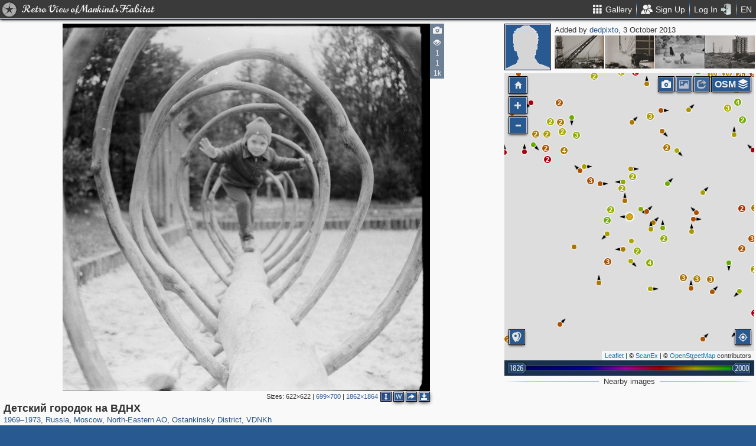

--- FILE ---
content_type: text/html; charset=utf-8
request_url: https://pastvu.com/p/151571
body_size: 2086
content:
<!DOCTYPE html><html><head lang="en" prefix="og: http://ogp.me/ns#"><meta http-equiv="content-type" content="text/html; charset=utf-8"><meta name="viewport" content="width=768, maximum-scale=1"><meta name="apple-mobile-web-app-capable" content="yes"><meta name="msapplication-tap-highlight" content="no"><meta name="theme-color" content="#285991"><meta property="fb:app_id" content="1471196496518009"><meta property="og:type" content="website"><meta property="og:locale" content="ru_RU"><meta property="og:site_name" content="PastVu"><meta property="og:url" content="https://pastvu.com/p/151571"><meta property="og:title" content="1969—1973 Детский городок на ВДНХ"><meta property="og:description" content="VDNKh, Ostankinsky District, North-Eastern AO, Moscow, Russia"><link rel="image_src" href="https://pastvu.com/_p/a/u/k/r/ukrqttzjieqsrclcam.png"><meta property="og:image" content="https://pastvu.com/_p/a/u/k/r/ukrqttzjieqsrclcam.png"><meta property="og:image:width" content="1862"><meta property="og:image:height" content="1864"><meta name="twitter:card" content="summary_large_image"><meta name="twitter:site" content="@PastVu"><meta name="twitter:title" content="1969—1973 Детский городок на ВДНХ"><meta name="twitter:description" content="VDNKh, Ostankinsky District, North-Eastern AO, Moscow, Russia"><meta name="twitter:image" content="https://pastvu.com/_p/d/u/k/r/ukrqttzjieqsrclcam.png"><noscript><meta http-equiv="refresh" content="0; URL=/p/151571?_nojs=1"></noscript><link rel="prev" href="https://pastvu.com/p/151570"><link rel="next" href="https://pastvu.com/p/151572"><link rel="shortcut icon" href="/favicon.ico"><link rel="icon" sizes="228x228" href="/coast-icon.png"><link rel="apple-touch-icon" sizes="152x152" href="/apple-touch-icon-152x152.png"><link rel="apple-touch-icon" sizes="144x144" href="/apple-touch-icon-144x144.png"><link rel="apple-touch-icon" sizes="120x120" href="/apple-touch-icon-120x120.png"><link rel="apple-touch-icon" sizes="114x114" href="/apple-touch-icon-114x114.png"><link rel="apple-touch-icon" sizes="76x76" href="/apple-touch-icon-76x76.png"><link rel="apple-touch-icon" sizes="72x72" href="/apple-touch-icon-72x72.png"><link rel="apple-touch-icon" sizes="60x60" href="/apple-touch-icon-60x60.png"><link rel="apple-touch-icon" href="/apple-touch-icon.png"><meta name="msapplication-TileColor" content="#214A7A"><meta name="msapplication-TileImage" content="/tileicon.png"><meta name="description" content="VDNKh, Ostankinsky District, North-Eastern AO, Moscow, Russia"><title>Детский городок на ВДНХ</title><script type="text/javascript" src="https://cdn.polyfill.io/v2/polyfill.min.js?features=Intl.~locale.en|always"></script><script type="text/javascript" src="/js/lib/es6-promise.min.js"></script><link rel="stylesheet" href="/style/common.css"><script type="text/javascript">var init={settings:{"lang":"en","hash":"Wd0qJ","publicApiKeys":{"googleMaps":"AIzaSyAK6882sbndnW5ah1GuHwkRF3XSt_I1CTI","yandexMaps":"f73c3161-ccdd-43a9-9add-2e0edb138507"},"analytics":{"trackingID":"G-JTQZBTPJ9M"},"version":"2.0.45-en-7135ece6","docs":{"rulesUrl":"https://docs.pastvu.com/${ lang }/rules","aboutUrl":"https://docs.pastvu.com/${ lang }/about"},"env":"production","locDef":{"lat":-1.0601558700031966,"lng":4.330138191677284,"z":3},"USE_OSM_API":true,"USE_YANDEX_API":true,"REGISTRATION_ALLOWED":true},user:{"regions":[],"regionHome":{"parents":[],"bbox":[166.382943,-0.582078,-64.35549,71.604821],"bboxhome":[-126,24,-66,49.1],"_id":"52892adbac61c1ab6b000014","title_local":"США","title_en":"USA","cid":2,"center":[-100,40]},"settings":{"subscr_auto_reply":true,"subscr_throttle":10800000,"r_f_photo_user_gal":true,"r_f_user_gal":true,"r_as_home":false,"photo_show_watermark":false,"photo_watermark_add_sign":true,"photo_disallow_download_origin":false,"photo_filter_type":[1,2],"comment_show_deleted":false,"subscr_disable_noty":false}},photo:{"photo":{"type":1,"adate":"2013-10-04T05:48:45.768Z","ccount":1,"cid":151571,"dir":"w","file":"u/k/r/ukrqttzjieqsrclcam.png","geo":[55.83192,37.621307],"h":1864,"hs":684,"ldate":"2013-10-03T09:40:29.561Z","size":2544152,"title":"Детский городок на ВДНХ","user":{"login":"dedpixto","disp":"dedpixto","ranks":[],"sex":"m"},"vcount":1162,"vdcount":1,"vwcount":1,"w":1862,"ws":699,"year":1969,"year2":1973,"s":5,"y":"1969—1973","waterh":43,"waterhs":16,"watersignText":"dedpixto","mime":"image/png","r2d":[56.11768698170862,6.2361036480726995],"cdate":"2017-11-07T19:28:07.841Z","watersignTextApplied":"2017-11-07T19:29:06.804Z","frags":[],"regions":[{"cid":1,"title_en":"Russia","phc":1339930,"pac":27976,"cc":2874548},{"cid":3,"title_en":"Moscow","phc":312909,"pac":8145,"cc":1555408},{"cid":389,"title_en":"North-Eastern AO","phc":23699,"pac":248,"cc":127042},{"cid":432,"title_en":"Ostankinsky District","phc":12936,"pac":148,"cc":51029},{"cid":509,"title_en":"VDNKh","phc":8037,"pac":48,"cc":26530}]},"can":{"download":"login"},"forEdit":false}};</script><!-- else--><!--    script(src="https://js.sentry-cdn.com/9584509fc9bc1edf71474b8460b41d65.min.js", crossorigin="anonymous")--></head><body><script type="text/javascript" src="/js/module/appMain.js?__=Wd0qJ"></script><script defer src="https://static.cloudflareinsights.com/beacon.min.js/vcd15cbe7772f49c399c6a5babf22c1241717689176015" integrity="sha512-ZpsOmlRQV6y907TI0dKBHq9Md29nnaEIPlkf84rnaERnq6zvWvPUqr2ft8M1aS28oN72PdrCzSjY4U6VaAw1EQ==" data-cf-beacon='{"version":"2024.11.0","token":"ed4ff6dc1f4d426eae2b3bd7d8a6a0b7","server_timing":{"name":{"cfCacheStatus":true,"cfEdge":true,"cfExtPri":true,"cfL4":true,"cfOrigin":true,"cfSpeedBrain":true},"location_startswith":null}}' crossorigin="anonymous"></script>
</body></html>

--- FILE ---
content_type: text/plain; charset=UTF-8
request_url: https://pastvu.com/socket.io/?EIO=4&transport=polling&t=PlKmZdu&sid=4xcz8dQ4oA6mCGa-MIYL
body_size: -320
content:
40{"sid":"cCKob-1nqyMQgIA1MIYM"}

--- FILE ---
content_type: text/plain; charset=UTF-8
request_url: https://pastvu.com/socket.io/?EIO=4&transport=polling&t=PlKmZb0
body_size: -225
content:
0{"sid":"4xcz8dQ4oA6mCGa-MIYL","upgrades":["websocket"],"pingInterval":25000,"pingTimeout":20000,"maxPayload":10000000}

--- FILE ---
content_type: text/plain; charset=UTF-8
request_url: https://pastvu.com/socket.io/?EIO=4&transport=polling&t=PlKmZgi&sid=4xcz8dQ4oA6mCGa-MIYL
body_size: 129
content:
430[{"result":{"left":[{"cid":151991,"file":"z/p/e/zpe9q8dau1zdbms4km.png","title":"Свиблово, строительство хрущевок","s":5,"mime":"image/png"},{"cid":151990,"file":"1/z/r/1zrj9eoflgevw80q70.png","title":"Свиблово, новостройка","s":5,"mime":"image/png"},{"cid":151989,"file":"z/e/8/ze8j60laaqgzsjoyfq.png","title":"Большое колесо обозрения в ЦПКиО им. Горького","s":5,"mime":"image/png"}],"right":[{"cid":151570,"file":"u/b/5/ub5n8bx9lx0atrchoh.png","title":"Детский городок на ВДНХ","s":5,"mime":"image/png"},{"cid":151574,"file":"u/x/w/uxw9llhvs3xwwfy2u9.png","title":"Свиблово, новостройка","s":5,"mime":"image/png"},{"cid":150866,"file":"x/w/d/xwd757h0ibmscet8r9.png","title":"Свиблово","s":5,"mime":"image/png"},{"cid":150865,"file":"b/t/j/btjjc6q39v7ao75s7g.png","title":"Свиблово","s":5,"mime":"image/png"}]},"rid":"cemn9kkoke","responseTime":10}]

--- FILE ---
content_type: text/plain; charset=UTF-8
request_url: https://pastvu.com/socket.io/?EIO=4&transport=polling&t=PlKmZyT&sid=4xcz8dQ4oA6mCGa-MIYL
body_size: 19788
content:
431[{"result":{"photos":[{"s":5,"cid":893080,"file":"9/e/z/9ezsfn8gyioaqly0s7.jpg","title":"ВДНХ","geo":[55.831999,37.621516],"year":1977,"dir":"se","ccount":17},{"s":5,"cid":1784588,"file":"3/7/x/37xq5ssejxydtn4hzv.jpg","title":"Фонтанчик для питья в ныне утраченном Детском Городке","dir":"e","geo":[55.831978,37.621025],"year":1975},{"s":5,"cid":2523875,"file":"j/i/e/jiei7skwiw0r3d1my9.jpg","title":"Детская площадка в Латвийском сквере","year":1960,"geo":[55.832083,37.621226],"dir":"n"},{"cid":63374,"dir":"ne","file":"f/a/b/fab957a67fd3645cf6949ba6c79ecce3.jpg","geo":[55.831975,37.621619],"title":"Уголок ВСХВ у павильона Совхозы","year":1954,"s":5},{"ccount":4,"cid":145844,"dir":"e","file":"5/g/k/5gkwtje7l0fvpw6uos.jpg","geo":[55.831981,37.620961],"title":"Фонтанчик для питья в ныне утраченном Детском Городке и Каскадный сквер","year":1975,"s":5},{"ccount":3,"cid":145865,"file":"8/3/u/83uuhkd4yo2gm5qtwk.jpg","geo":[55.831842,37.620932],"title":"Ныне утраченный Детский Городок ВДНХ и Каскадный сквер","year":1975,"s":5},{"cid":168886,"file":"v/z/h/vzhkwm50kxyn9d2d9j.jpg","s":5,"year":1985,"title":"Около Хованского входа на ВДНХ","dir":"e","geo":[55.831932,37.620876],"ccount":3},{"s":5,"cid":674851,"file":"w/1/x/w1xv28951r7dfb693k.jpg","title":"ВДНХ","geo":[55.831673,37.621336],"year":1969,"ccount":1},{"s":5,"cid":2523883,"file":"z/r/b/zrbygqy4dmoimrmkso.jpg","title":"Бассейн в Латвийском сквере","dir":"ne","geo":[55.831859,37.621741],"year":1960},{"s":5,"cid":2523881,"file":"i/5/r/i5rmhnj3if8rmz8db8.jpg","title":"Бассейн в Латвийском сквере","dir":"n","geo":[55.831795,37.621698],"year":1967},{"s":5,"cid":980598,"file":"g/m/v/gmvmdkxv3x8pqizex8.jpg","title":"Чайная \"Лебедь\"","dir":"sw","geo":[55.831746,37.620905],"year":1968,"ccount":11},{"s":5,"cid":674987,"file":"a/n/i/anienb6n3eyrz3lrvq.jpg","title":"ВДНХ. Детская площадка","geo":[55.832216,37.621205],"year":1967}]},"rid":"oirzgii22p","responseTime":9}]432[{"result":{"startAt":1768801058251,"z":17,"photos":[{"cid":639630,"__v":0,"geo":[55.831375,37.623635],"file":"b/s/p/bspnrrhch1vyyxt6uk.jpg","title":"Техника на ВДНХ у павильона \"Лесная промышленность\"","year":1967,"year2":1967,"dir":"ne"},{"cid":79994,"geo":[55.831164,37.623308],"file":"5/9/3/59335b4f98fe27983937e4079039c282.jpg","dir":"sw","title":"Эстрадный театр на ВДНХ","year":1973,"year2":1973},{"cid":61230,"geo":[55.831448,37.623107],"file":"f/8/7/f878369135d64a167d0829e5a7d7abe3.jpg","dir":"s","title":"ВДНХ. Эстрадный театр","year":1984,"year2":1984},{"cid":665241,"__v":0,"geo":[55.83136,37.623488],"file":"w/x/3/wx31q05bd8q8ypzkyp.jpg","title":"Павильон Лесной промышленности","year":1968,"year2":1969,"dir":"e"},{"cid":2521108,"__v":0,"file":"n/g/i/ngi0mcdsrx9m9tldut.jpg?s=97851c4f3b","geo":[55.831547,37.623668],"title":"Рязанский сквер","year":1967,"year2":1967},{"cid":868293,"__v":0,"geo":[55.831619,37.623332],"file":"k/1/g/k1gjwlaill4jrydbsb.jpg","title":"Гастроном","year":1954,"year2":1955,"dir":"nw"},{"cid":716191,"__v":0,"geo":[55.8316,37.6234],"file":"7/9/j/79je4npxk6ux13jjxv.jpg?s=df2e8a9dca","title":"ВСХВ. Павильон «Лесная промышленность. Лесное хозяйство»","year":1957,"year2":1957,"dir":"se"},{"cid":71967,"geo":[55.831674,37.623574],"file":"5/2/0/520241ab6d6563fafb2bfa06949c147e.jpg","dir":"se","title":"ВСХВ. Павильон \"Агролесмелиорация\"","year":1939,"year2":1939},{"cid":872379,"__v":0,"geo":[55.831655,37.623503],"file":"r/m/4/rm4lkhpx71iwtsw5wx.jpg","title":"Павильон Лесного хозяйства","year":1955,"year2":1955,"dir":"se"},{"cid":53180,"geo":[55.831746,37.623474],"file":"0/b/1/0b10775da939603d1fbe296df1143a58.jpg","title":"Пивной киоск","year":1970,"year2":1970},{"cid":61227,"geo":[55.831608,37.623864],"file":"8/2/a/82a0ed2abb425848143c83c56a834bd8.jpg","dir":"s","title":"Павильон \"Лесное хозяйство\"","year":1954,"year2":1954},{"cid":67864,"geo":[55.831439,37.623995],"file":"2/8/5/285d7c8253b009cee7bad7003839dbeb.jpg","dir":"n","title":"Сквер у павильона Лесного хозяйства.","year":1954,"year2":1954},{"cid":2361859,"__v":0,"dir":"e","file":"y/7/9/y793f6v9vkmevurhbl.jpg","geo":[55.831752,37.623996],"title":"«Ханурики! Сами пьёте, а мне не даёте?!»","year":1954,"year2":1954},{"cid":270608,"geo":[55.831761,37.623834],"file":"1/x/c/1xcskoyzaa8y8bzpbu.jpg","dir":"s","title":"Павильон «Лесная промышленность. Лесное хозяйство»","year":1967,"year2":1975},{"cid":1631065,"__v":0,"dir":"s","file":"0/7/v/07vd8q3q8250scfut8.jpg","geo":[55.831759,37.623799],"title":"Павильон \"Лесная промышленность и лесное хозяйство\"","year":1970,"year2":1972},{"cid":2521100,"__v":0,"dir":"n","file":"k/a/k/kakta7l2funhvzjpuh.jpg?s=73dbf9fba1","geo":[55.832686,37.623951],"title":"Сквер павильона Киргизской ССР после реконструкции","year":1954,"year2":1954},{"cid":2466020,"__v":0,"dir":"nw","file":"3/f/1/3f19l0ayc7eret2ll2.jpg?s=d83f49c5b1","geo":[55.833027,37.624011],"title":"В сквере за павильоном «Киргизская ССР»","year":1958,"year2":1958},{"cid":39282,"geo":[55.833355,37.624003],"file":"2/a/d/2adafbcd4931919f55617b566f3e745e.jpg","dir":"nw","title":"Монумент Сталина на площади Механизации на территории ВСХВ","year":1939,"year2":1939},{"cid":851136,"__v":0,"geo":[55.833449,37.624016],"file":"1/5/g/15g1buyx3bnr77pdl0.png","title":"Всесоюзная промышленная выставка. Площадь Промышленности","year":1957,"year2":1957,"dir":"n"},{"cid":1972177,"__v":0,"dir":"nw","file":"d/h/z/dhzjjwz6qx6xt23628.jpg","geo":[55.833418,37.623973],"title":"Пассажирский самолёт Ту-104 у павильона \"Машиностроение\"","year":1959,"year2":1959},{"cid":67945,"geo":[55.833416,37.624],"file":"7/8/f/78fdf28baa2da3fdbaae39b3e8cf870e.jpg","dir":"nw","title":"Панорама площади Механизации на ВСХВ","year":1939,"year2":1939},{"cid":63812,"geo":[55.833572,37.624032],"file":"3/9/1/3914d9bd852bca0e236ec95dd726c223.jpg","dir":"sw","title":"Павильон Киргизской ССР. ВСХВ","year":1954,"year2":1954},{"cid":907839,"__v":0,"geo":[55.833655,37.623599],"file":"b/v/o/bvox6sued96eys3mh5.jpg","title":"ВСХВ. Площадь Механизации. Павильон «Легкая промышленность»","year":1957,"year2":1957,"dir":"ne"},{"cid":1815426,"__v":0,"dir":"w","file":"j/r/1/jr1f4jta38cq0hazv2.jpg","geo":[55.833677,37.62371],"title":"Ил-18 на площади Промышленности ВДНХ СССР","year":1961,"year2":1961},{"cid":573113,"__v":0,"geo":[55.833663,37.62388],"file":"u/p/x/upx02jojscgyjwx48j.jpg","title":"ТУ-104А на ВДНХ","year":1959,"year2":1959,"dir":"n"},{"cid":2061225,"__v":0,"dir":"nw","file":"0/f/n/0fnv239gyzncbiuffl.png?s=99dc54e53d","geo":[55.833635,37.624021],"title":"ВСХВ. Павильоны \"Машиностроение\" и \"Животноводство\"","year":1954,"year2":1955},{"cid":735820,"__v":0,"geo":[55.833647,37.623935],"file":"6/p/w/6pwp78oa556mbdem3a.jpg","title":"ВДНХ","year":1959,"year2":1959,"dir":"nw"},{"cid":336671,"geo":[55.833617,37.623876],"file":"6/c/2/6c2dvq3bl44k607a05.jpg","title":"Скульптура Сталина на ВСХВ","year":1939,"year2":1939,"dir":"nw"},{"cid":1066418,"__v":0,"geo":[55.833599,37.623938],"file":"2/w/y/2wy7tv83e0w3w2ngk0.jpg","title":"Самолёт Ту-104А  СССР-42394","year":1959,"year2":1959,"dir":"nw"},{"cid":1995113,"__v":0,"dir":"nw","file":"e/m/q/emq1f8m0a3mb68rox4.jpg?s=1c42711184","geo":[55.833585,37.623911],"title":"Площадь Механизации. Самолёт Ту-104","year":1957,"year2":1957},{"cid":920317,"__v":0,"geo":[55.833555,37.623888],"file":"x/a/t/xatax4p7pwrbf2eosh.jpg","title":"ВДНХ СССР. Площадь Промышленности. Пассажирский самолёт Ту-124Б бортовой номер СССР-45052","year":1965,"year2":1965,"dir":"nw"},{"cid":466311,"geo":[55.833565,37.623839],"file":"l/m/s/lms8b0hmzim94lp9e4.jpg","title":"ВСХВ. Павильон Центральных областей и Башкирской АССР","year":1939,"year2":1939,"dir":"e"},{"cid":53222,"geo":[55.833647,37.623837],"file":"e/3/4/e34ef65378ed503e72825d3175bd0e47.jpg","dir":"e","title":"Всесоюзная доска почёта","year":1980,"year2":1985},{"cid":324663,"geo":[55.833647,37.623784],"file":"l/u/n/lunjbm4o496azzge9s.jpg","title":"Ту-104 на ВДНХ","year":1959,"year2":1959,"dir":"n"},{"cid":705164,"__v":0,"geo":[55.833668,37.62378],"file":"z/s/7/zs7ioprim6aer8yspk.jpg","title":"Ту-124А на ВДНХ","year":1967,"year2":1968,"dir":"n"},{"cid":438952,"geo":[55.833659,37.623721],"file":"a/1/0/a10ryvzeptbgxsb4rm.jpg","title":"Парад автомобилей-ветеранов на ВДНХ СССР","year":1976,"year2":1976,"dir":"w"},{"cid":1354921,"__v":0,"geo":[55.833659,37.623721],"file":"s/e/z/sezbo8j6syddjn74mx.jpg","title":"Павильон \"Транспорт СССР\"","year":1968,"year2":1968,"dir":"w"},{"cid":1397929,"__v":0,"geo":[55.83363,37.623736],"file":"c/e/i/cei2ftln0790482nhp.jpg","title":"На площади Промышленности","year":1967,"year2":1967,"dir":"nw"},{"cid":851846,"__v":0,"geo":[55.833618,37.623691],"file":"c/1/1/c11q2qlp8rzafxb873.jpg?s=b40c094377","title":"У самолёта Як-42","year":1986,"year2":1987,"dir":"nw"},{"cid":906934,"__v":0,"geo":[55.833599,37.623699],"file":"h/6/a/h6ash47qzdtera9yy9.png","title":"ВСХВ. Площадь Механизации. Опытный образец Ту-104, бортовой номер СССР-Л5400","year":1957,"year2":1957,"dir":"n"},{"cid":281963,"geo":[55.833585,37.623651],"file":"0/t/e/0tenvddo4k7cen13w5.jpg","dir":"n","title":"Ту-124А на ВДНХ","year":1973,"year2":1974},{"cid":410887,"geo":[55.833565,37.623604],"file":"r/u/w/ruwhx25rapmrwid116.jpg","title":"Павильон \"Космос\" на ВДНХ","year":1985,"year2":1985,"dir":"nw"},{"cid":880855,"__v":0,"geo":[55.833565,37.623667],"file":"t/s/g/tsg02cfpl5ct8l32vg.jpg","title":"ВДНХ СССР. Межотраслевой павильон «Химическая промышленность». Добро пожаловать на выставку «Сделано в Польше»","year":1984,"year2":1984,"dir":"sw"},{"cid":642060,"__v":0,"geo":[55.833541,37.623648],"file":"6/k/o/6kobao5wmxezyzwkrs.jpg?s=623eb892e1","title":"монумент Сталина на ВСХВ","year":1939,"year2":1940,"dir":"n"},{"cid":624412,"__v":0,"geo":[55.833583,37.623742],"file":"u/y/n/uyn7f9if4ta40562fq.jpg","title":"Ту-154","year":1999,"year2":1999,"dir":"n"},{"cid":14546,"geo":[55.833542,37.623523],"file":"a/4/1/a412ec6e795e7039e28d81d09f87af3d.jpg","dir":"e","title":"ВСХВ. Трактор \"Сталинец\"","year":1939,"year2":1939},{"cid":281962,"geo":[55.833511,37.623469],"file":"1/x/p/1xphi2h1k55h7kgdq9.jpg","dir":"nw","title":"ВДНХ, павильон \"Машиностроение\"","year":1963,"year2":1964},{"cid":423925,"geo":[55.833559,37.623356],"file":"u/d/9/ud9sisdksqsp4vcw7h.jpg","title":"Площадь Механизации","year":1968,"year2":1968,"dir":"n"},{"cid":1995112,"__v":0,"dir":"ne","file":"t/g/q/tgq7qts2knxqz1hmiq.jpg?s=1d4a6b34b3","geo":[55.833606,37.623434],"title":"Площадь Механизации. Самолёт Ту-104","year":1957,"year2":1957},{"cid":1281088,"__v":0,"geo":[55.833573,37.623512],"file":"p/z/i/pziaxazcythsxpoj7u.jpg?s=2a4a2d1689","title":"Cамолёт Ил-18А на ВДНХ","year":1960,"year2":1960,"dir":"nw"},{"cid":987308,"__v":0,"geo":[55.83355,37.623466],"file":"d/s/u/dsuxpusdh86epb83is.jpg","title":"Самолёт Ан-2Т","year":1959,"year2":1959,"dir":"sw"},{"cid":146957,"geo":[55.8336,37.623551],"file":"4/2/p/42pwzi9kiwu64l1wz9.jpg","dir":"nw","title":"Ил-18","year":1961,"year2":1961},{"cid":1066419,"__v":0,"geo":[55.833592,37.623595],"file":"6/v/n/6vnjrgi7nd612fzsre.jpg","title":"Самолёт Ан-2Т СССР-70896","year":1959,"year2":1959,"dir":"sw"},{"cid":600902,"__v":0,"geo":[55.833621,37.623622],"file":"w/2/6/w26dxnzc34ky5y1hl8.jpg","title":"Ил-18, СССР-75644","year":1961,"year2":1961,"dir":"nw"},{"cid":1257671,"__v":0,"geo":[55.83363,37.623576],"file":"m/0/5/m05ip4fi65amch0y4l.jpg","title":"Самолёт Ту-104 СССР-42338","year":1960,"year2":1960,"dir":"n"},{"cid":53557,"geo":[55.833654,37.623559],"file":"e/c/e/ece066d581766bb14d14482fd5cda757.jpg","dir":"ne","title":"Самолет Ту-104 на ВСХВ","year":1957,"year2":1957},{"cid":1383415,"__v":0,"geo":[55.833647,37.623504],"file":"x/f/6/xf6ovf88y28m7gxeq8.jpg","title":"Самолет у павильона \"Транспорт\"","year":1959,"year2":1959,"dir":"sw"},{"cid":248885,"geo":[55.833623,37.623495],"file":"i/6/o/i6o6qm4poem1bvmwdg.jpg","dir":"nw","title":"ВДНХ. ИЛ- 18","year":1960,"year2":1960},{"cid":5382,"geo":[55.833594,37.623495],"file":"f/d/3/fd322a2a87f506cc619b9cc314589016.jpg","dir":"e","title":"Киоски на ВДНХ","year":1972,"year2":1972},{"cid":543651,"__v":0,"geo":[55.833629,37.623412],"file":"8/v/f/8vfdd3ovnhcksn78h8.jpg","title":"Торговля в самолёте Як-42 на ВДНХ","year":1994,"year2":1995,"dir":"nw"},{"cid":1265448,"__v":0,"geo":[55.833656,37.623431],"file":"j/w/g/jwg40ch4b4e5xo32ff.jpg?s=d8a497e775","title":"Вечерний вид на Площадь Механизации ВСХВ","year":1939,"year2":1939,"dir":"n"},{"cid":1091638,"__v":0,"geo":[55.833645,37.623479],"file":"d/v/y/dvygjqm75d592l8xqh.jpg","title":"ВДНХ СССР. Площадь промышленности","year":1960,"year2":1960,"dir":"nw"},{"cid":1886035,"__v":0,"dir":"nw","file":"a/i/3/ai3afoq3ex34qxao5q.jpg?s=96c05ebbe3","geo":[55.833672,37.623498],"title":"У самолёта ИЛ-18","year":1961,"year2":1961},{"cid":1257669,"__v":0,"geo":[55.833669,37.62345],"file":"q/j/x/qjxr7in9bkqaynz209.jpg?s=d2ec95dbf1","title":"Самолёт Ту-104 СССР-42338","year":1961,"year2":1961,"dir":"n"},{"cid":1143776,"__v":0,"geo":[55.833671,37.623399],"file":"7/6/c/76c5bvnaix7h4ffnx4.jpeg?s=c610d165a7","title":"ВСХВ","year":1957,"year2":1957,"dir":"e"},{"cid":29613,"geo":[55.833665,37.623391],"file":"0/3/a/03a79ef5a0502792c787a3bb919bc59e.jpg","dir":"nw","title":"Як-42 на ВДНХ","year":1989,"year2":1989},{"cid":731521,"__v":0,"geo":[55.833641,37.623367],"file":"m/e/q/meq82cn2ta7jlj80lo.jpg","title":"Як - 42 на ВДНХ","year":1987,"year2":1987,"dir":"nw"},{"cid":47559,"geo":[55.833653,37.623338],"file":"7/4/6/746f01c62c7ebd7200f7936646ed0225.jpg","dir":"n","title":"ВСХВ. Площадь Механизации (вариант №3)","year":1939,"year2":1939},{"cid":364182,"geo":[55.833638,37.623311],"file":"u/3/6/u36x8bzztwzbey5xcu.jpg","title":"ВДНХ. С авоськой в сторону павильона Центральных областей","year":1961,"year2":1964,"dir":"e"},{"cid":868285,"__v":0,"geo":[55.833602,37.623316],"file":"b/j/6/bj6d9scufa39sxpbx2.jpg","title":"Павильон \"Механизация и электрификация сельского хозяйства СССР\"","year":1954,"year2":1954,"dir":"n"},{"cid":1257346,"__v":0,"geo":[55.833552,37.623321],"file":"q/k/6/qk6m8o216ysl5ozjt4.jpg?s=a9439a528e","title":"Ил-18 и Ту-104 на ВДНХ","year":1961,"year2":1962,"dir":"n"},{"cid":1294493,"__v":0,"geo":[55.833576,37.623305],"file":"b/n/f/bnfgf5xk9w6vbfml99.jpg","title":"ВСХВ. Павильон \"Зерно\"","year":1939,"year2":1939,"dir":"ne"},{"cid":53464,"geo":[55.833584,37.623265],"file":"8/0/0/800f502c53b424b9a520bcac8f4b1e1c.jpg","dir":"n","title":"ВДНХ","year":1975,"year2":1975},{"cid":407908,"geo":[55.833615,37.62327],"file":"z/f/1/zf1w8dlqv8u5ianol5.jpg","title":"Як-42","year":1985,"year2":1985,"dir":"nw"},{"cid":2280428,"__v":0,"dir":"ne","file":"m/d/e/mdewbuft3g8gq8kej7.jpg","geo":[55.833588,37.623216],"title":"Самолёт Ту-104 на ВДНХ СССР","year":1961,"year2":1961},{"cid":1444316,"__v":0,"file":"y/t/6/yt6qtkurcm2o42rd62.jpg","geo":[55.833553,37.623201],"title":"На площади Промышленности","year":1986,"year2":1986,"dir":"n"},{"cid":899671,"__v":0,"geo":[55.833552,37.623157],"file":"3/6/k/36kgezc1c1glj9z1sr.jpg","title":"ВДНХ","year":1980,"year2":1990,"dir":"n"},{"cid":2121529,"__v":0,"dir":"se","file":"g/7/f/g7feaqjdhnpu3sdrac.jpg?s=e2f79127f4","geo":[55.833523,37.623187],"title":"Самолёт Ан-2Т(СХ) у павильона \"Транспорт СССР\"","year":1960,"year2":1961},{"cid":879196,"__v":0,"geo":[55.833499,37.623222],"file":"v/e/z/vez90e8eqo8ff9wwh8.jpg","title":"ВСХВ. Павильон «Машиностроение»","year":1956,"year2":1956,"dir":"n"},{"cid":293938,"geo":[55.833526,37.623257],"file":"z/a/o/zaox7ono1bbsman361.jpg","dir":"n","title":"ВСХВ. Павильон \"Механизация и электрификация сельского хозяйства СССР\"","year":1955,"year2":1955},{"cid":303127,"geo":[55.833531,37.623338],"file":"v/6/c/v6c9mdzae8e7aujaam.jpg","title":"ВДНХ СССР. Площадь Промышленности. Самолёт Ил-18","year":1960,"year2":1960,"dir":"nw"},{"cid":876940,"__v":0,"geo":[55.833522,37.623288],"file":"z/n/p/znpgbbdpib31nc02m0.jpg","title":"ВСХВ. Площадь Механизации. Вид на павильон «Механизация и электрификация сельского хозяйства СССР»","year":1955,"year2":1955,"dir":"n"},{"cid":1091680,"__v":0,"geo":[55.833531,37.623354],"file":"q/2/f/q2fyimk2f7irk1gquy.jpg","title":"ВДНХ СССР. Площадь Промышленности. Самолёт Ил-18","year":1960,"year2":1960,"dir":"nw"},{"cid":883724,"__v":0,"geo":[55.833499,37.6234],"file":"k/t/u/ktus97yhe1ezo3uwgq.jpg","title":"Машина для механизированной уборки тротуаров и дворовых территорий ТУМ 975 \"Труженик\" на ВДНХ","year":1963,"year2":1963,"dir":"ne"},{"cid":2383378,"__v":0,"dir":"ne","file":"1/w/g/1wgc3ietyihabi0rd9.jpg?s=cdc1422403","geo":[55.833484,37.62335],"title":"ТУ-104 на ВДНХ СССР","year":1959,"year2":1959},{"cid":882849,"__v":0,"geo":[55.83346,37.623337],"file":"q/i/5/qi5az8nw62pwzmwt6o.jpg","title":"Ту-104 № 42394","year":1959,"year2":1959,"dir":"ne"},{"cid":1898982,"__v":0,"dir":"ne","file":"e/u/b/eub0jm6hr6np48rxq0.jpg","geo":[55.833475,37.623297],"title":"Самолёт Ту-104А","year":1959,"year2":1959},{"cid":362889,"geo":[55.833445,37.623238],"file":"w/o/e/woesk57p7jhixyhw76.jpg","title":"У павильона Космос","year":1981,"year2":1981,"dir":"nw"},{"cid":1324796,"__v":0,"geo":[55.833451,37.623239],"file":"g/y/o/gyo6m2g4059kjlighh.jpg?s=6e5309dabc","title":"Макет ракеты-носителя «Восток»","year":1976,"year2":1976,"dir":"n"},{"cid":2420429,"__v":0,"dir":"n","file":"4/g/d/4gdjzk8cqzb2p3wamz.jpg?s=65048a7fcf","geo":[55.833413,37.623158],"title":"ВДНХ СССР. Макет ракеты-носителя «Восток»","year":1977,"year2":1977},{"cid":93453,"geo":[55.833437,37.623085],"file":"5/6/1/56144d8c38f0858c5803b89430d3a720.jpg","dir":"ne","title":"Что возводит кран?","year":1960,"year2":1960},{"cid":950866,"__v":0,"geo":[55.833448,37.623077],"file":"v/o/o/vooqinb6y0s04az2h1.jpg","title":"Площадь Промышленности. Пассажирский самолёт Ил-18","year":1962,"year2":1962,"dir":"n"},{"cid":1722034,"__v":0,"file":"7/l/i/7liei7bke29af01vc8.jpg","geo":[55.833464,37.623104],"title":"Як-42, павильон «Космос»","year":1987,"year2":1987,"dir":"n"},{"cid":660083,"__v":0,"geo":[55.83346,37.62317],"file":"g/1/5/g15cd2tdmo9svqf9ii.jpg","title":"ВСХВ. Павильон Совхозов","year":1954,"year2":1954,"dir":"s"},{"cid":608471,"__v":0,"geo":[55.833484,37.623177],"file":"d/n/d/dndowrahfuvgc1e6ha.jpg","title":"Ту-104 на фоне павильона \"Легкая промышленность\"","year":1959,"year2":1959,"dir":"ne"},{"cid":522745,"geo":[55.833484,37.623072],"file":"s/l/n/slnp4e9pydgxmmc7yv.jpg","title":"Павильоны \"Космос\" и \"Электрификация СССР\"","year":1970,"year2":1970,"dir":"n"},{"cid":322875,"geo":[55.83349,37.623104],"file":"f/y/n/fynj6bvmpo8fe3i1gs.jpg","title":"Павильон \"Машиностроение\"","year":1956,"year2":1956,"dir":"nw"},{"cid":1529553,"__v":0,"dir":"n","file":"c/t/x/ctx9rxqeiq4kdvkcgr.jpg?s=23ad2679f3","geo":[55.833403,37.62298],"title":"Ил-18 на ВДНХ","year":1961,"year2":1961},{"cid":2176237,"__v":0,"dir":"ne","file":"e/g/w/egw0y2mgwey2zlk7fy.jpg?s=25966ca364","geo":[55.833393,37.622928],"title":"ВДНХ СССР. Площадка, где установлены самолёты «ИЛ-18» (слева) и «ТУ-104»","year":1960,"year2":1960},{"cid":2153027,"__v":0,"dir":"ne","file":"9/p/l/9plugi4g18oeumiset.png?s=935e1b4bd4","geo":[55.833413,37.622943],"title":"ВДНХ СССР. На открытой площадке павильона \"Транспорт СССР\"","year":1959,"year2":1959},{"cid":942876,"__v":0,"geo":[55.833392,37.622864],"file":"7/o/8/7o83n863bsn9va6xk9.jpg","title":"ВДНХ","year":1961,"year2":1961,"dir":"n"},{"cid":957162,"__v":0,"geo":[55.8333,37.623095],"file":"w/m/g/wmg232ez4tcs7nevsq.png","title":"ВДНХ. У павильона Космос","year":1990,"year2":1990,"dir":"n"},{"cid":2252732,"__v":0,"dir":"n","file":"h/h/d/hhdcx2xa4x6jtlxlgk.jpg","geo":[55.833342,37.623163],"title":"На площади Механизации","year":1939,"year2":1940},{"cid":2416236,"__v":0,"dir":"se","file":"l/6/q/l6qs9k5qhx2wcfugj9.jpg?s=4b3a2c395a","geo":[55.833338,37.623131],"title":"У входа в павильон транспорта на ВДНХ СССР","year":1959,"year2":1960},{"cid":672264,"__v":0,"geo":[55.833367,37.623061],"file":"x/j/x/xjx0pc119ho6mq3pp8.jpg","title":"Як-42","year":1999,"year2":1999,"dir":"n"},{"cid":1972871,"__v":0,"dir":"se","file":"u/o/i/uoi2xajdax04mtjjcu.jpg?s=aba28a1f0a","geo":[55.833363,37.623108],"title":"Вертолёт Ка-18 у павильона \"Транспорт СССР\"","year":1960,"year2":1960},{"cid":1707011,"__v":0,"file":"5/v/p/5vpqoqsznu6s2aumdk.jpg","geo":[55.833388,37.623109],"title":"Павильон \"Транспорт\". Вертолет Ка-18","year":1961,"year2":1961,"dir":"se"},{"cid":2116281,"__v":0,"dir":"se","file":"q/p/j/qpji4u167o7u969rwg.jpg?s=7e1488332d","geo":[55.833394,37.623077],"title":"Вертолёт Ка-18 у павильона «Транспорт СССР»","year":1960,"year2":1960},{"cid":2116280,"__v":0,"dir":"se","file":"i/c/h/ich6p5k2rg5f56pp9i.jpg?s=26a9a64b94","geo":[55.833394,37.623077],"title":"Вертолёт Ка-18 у павильона «Транспорт СССР»","year":1960,"year2":1960},{"cid":704624,"__v":0,"geo":[55.833397,37.623152],"file":"n/a/s/nas09otff1zg46tho7.jpg","title":"ВДНХ","year":1971,"year2":1975,"dir":"n"},{"cid":1972869,"__v":0,"dir":"s","file":"9/v/c/9vc5xef3ku3tv4jy0z.jpg?s=3655814e0e","geo":[55.833379,37.623158],"title":"Вертолёт Ка-18 у павильона «Транспорт СССР»","year":1960,"year2":1960},{"cid":1972870,"__v":0,"dir":"sw","file":"6/b/p/6bpsfvaxf8bffzu5dp.jpg?s=3fbe188540","geo":[55.833358,37.623188],"title":"Вертолёт Ка-18 у павильона «Транспорт СССР»","year":1960,"year2":1960},{"cid":257939,"geo":[55.833367,37.623217],"file":"n/1/6/n16wpeuycf0sowkbfn.jpg","dir":"n","title":"ВДНХ","year":1971,"year2":1973},{"cid":427563,"geo":[55.833373,37.623192],"file":"3/7/e/37em5pun8vba495jre.jpg","title":"ВДНХ. Павильон \"Транспорт\". Вертолет Ка-18","year":1960,"year2":1960,"dir":"sw"},{"cid":50090,"geo":[55.833343,37.623239],"file":"3/e/9/3e926f5b72ef20b05c3559b53b097272.jpg","dir":"nw","title":"Павильон Транспорт СССР","year":1989,"year2":1989},{"cid":2147724,"__v":0,"dir":"nw","file":"k/c/2/kc2ibul1ojuzcpco8w.jpg?s=8344e3745e","geo":[55.83335,37.623276],"title":"Площадь Механизации. Павильоны \"Химическая промышленность\" и \"Механизация\"","year":1958,"year2":1958},{"cid":1972868,"__v":0,"dir":"w","file":"p/z/z/pzzzdv3go55esxshea.jpg?s=2ef9655a2f","geo":[55.833327,37.623288],"title":"Вертолёт Ка-18 у павильона «Транспорт СССР»","year":1960,"year2":1960},{"cid":883629,"__v":0,"geo":[55.833288,37.623211],"file":"i/u/p/iupjaojvnq36d8ko0w.jpg","title":"Внутренний дворик павильона \"Транспорт\"","year":1961,"year2":1963,"dir":"ne"},{"cid":608480,"__v":0,"geo":[55.833278,37.623093],"file":"z/h/3/zh3lian62mdebm6e4p.jpg","title":"ВДНХ","year":1959,"year2":1959,"dir":"ne"},{"cid":59912,"geo":[55.833219,37.623128],"file":"6/3/c/63cb71d581d63d976de735e41e8723fc.jpg","dir":"n","title":"ВСХВ. Фонтан павильона \"Совхозы\"","year":1955,"year2":1955},{"cid":582892,"__v":0,"geo":[55.833237,37.623166],"file":"h/2/a/h2a7yqhwgz65nhqugf.jpg","title":"В павильоне \"Транспорт\"","year":1960,"year2":1960,"dir":"n"},{"cid":790386,"__v":0,"geo":[55.833254,37.623222],"file":"a/x/m/axm234p2s8kdgsq8r4.jpg","title":"ВДНХ. Фрагмент павильона \"Транспорт СССР\"","year":1960,"year2":1960,"dir":"sw"},{"cid":2153026,"__v":0,"file":"7/c/1/7c1qk5l5zdnmvf3vw4.png?s=1b3ba42d05","geo":[55.833231,37.623267],"title":"ВДНХ СССР. Фрагмент экспозиции \"Транспорт СССР\". У модели атомного ледокола \"Ленин\"","year":1959,"year2":1959},{"cid":2328334,"__v":0,"dir":"nw","file":"g/l/2/gl2juva44w0c8ok86w.jpg?s=fd33248eab","geo":[55.833227,37.623215],"title":"Павильон «Транспорт»","year":1960,"year2":1960},{"cid":50542,"geo":[55.833202,37.623225],"file":"b/e/7/be73c876f07a6009f9ac495b67d01bad.jpg","dir":"n","title":"вид на павильон \"Космос\" и самолёт Як-42","year":1985,"year2":1985},{"cid":660084,"__v":0,"geo":[55.833178,37.623218],"file":"y/e/n/yenkd5db43wx8lb76d.jpg","title":"ВСХВ. Вводный зал павильона Совхозов","year":1954,"year2":1954,"dir":"s"},{"cid":63566,"geo":[55.833168,37.623245],"file":"1/d/1/1d12686ca7ea5383f4e7e97bec4cd822.jpg","dir":"s","title":"Интерьер Главного зала павильона Совхозы. ВСХВ","year":1954,"year2":1954},{"cid":801880,"__v":0,"geo":[55.833196,37.623308],"file":"a/t/f/atfh82a8vzcz5adp5u.jpg","title":"ВДНХ","year":1970,"year2":1980,"dir":"n"},{"cid":859458,"__v":0,"geo":[55.83321,37.623287],"file":"b/y/4/by4smiexcg1qmkq36t.jpg","title":"Як-40 на ВДНХ","year":1979,"year2":1980,"dir":"n"},{"cid":145126,"geo":[55.833306,37.623485],"file":"5/a/q/5aqiduj1ul6idys4kz.jpg","dir":"n","title":"Площадь Промышленности","year":1967,"year2":1967},{"cid":814662,"__v":0,"geo":[55.833352,37.623579],"file":"e/z/4/ez4uixbk51600t1qtl.jpg?s=07e7f675f1","title":"Открытие ВСХВ","year":1939,"year2":1939,"dir":"n"},{"cid":882810,"__v":0,"geo":[55.833367,37.623451],"file":"7/6/r/76r5ff0jeodgwfe8lt.jpg","title":"Площадь Промышленности","year":1960,"year2":1960,"dir":"n"},{"cid":803492,"__v":0,"geo":[55.83335,37.623411],"file":"7/3/g/73gz4r026osjn6u8wx.jpg","title":"Памятник Сталину на ВСХВ","year":1940,"year2":1940,"dir":"n"},{"cid":77781,"geo":[55.833351,37.62336],"file":"9/1/0/91093aad718e1570b26f28386dbd12f0.jpg","dir":"nw","title":"ВСХВ. Площадь Механизации","year":1954,"year2":1954},{"cid":76342,"geo":[55.833368,37.62338],"file":"3/3/6/336fde71994e3ff82051183f4f0ebf1d.jpg","dir":"nw","title":"ВСХВ. Площадь Механизации","year":1939,"year2":1941},{"cid":51904,"geo":[55.833376,37.623344],"file":"5/b/b/5bba8ed788628a91b9cfe3d2c359e177.jpg","dir":"nw","title":"ВСХВ. Павильон механизации сельского хозяйства","year":1954,"year2":1954},{"cid":1042999,"__v":0,"geo":[55.833376,37.623344],"file":"2/w/p/2wp4t53xs5srwov7t4.jpg","title":"Всесоюзная сельскохозяйственная выставка. Павильон \"Механизация и электрификация сельского хозяйства СССР\"","year":1954,"year2":1954,"dir":"nw"},{"cid":2147689,"__v":0,"dir":"n","file":"1/3/5/135gmscumv661autof.jpg?s=6436b33080","geo":[55.83335,37.62331],"title":"Площадь Механизации. Павильон \"Станкостроение\"","year":1958,"year2":1958},{"cid":61241,"geo":[55.833364,37.623285],"file":"8/3/d/83d0b85b1e8cdb40bcab183dc917ed52.jpg","dir":"s","title":"Экспозиция \"Транcпорт СССР\"","year":1961,"year2":1961},{"cid":2068267,"__v":0,"dir":"nw","file":"r/4/q/r4qrsu34ifo8xsj6ha.jpg","geo":[55.833385,37.623259],"title":"ВСХВ. Павильоны «Земледелие» и «Механизация и электрификация сельского хозяйства СССР»","year":1954,"year2":1954},{"cid":2068257,"__v":0,"dir":"n","file":"4/8/a/48a4qlgaelzikfqsv4.jpg","geo":[55.83338,37.623292],"title":"ВСХВ. Павильон «Животноводство»","year":1954,"year2":1954},{"cid":1775129,"__v":0,"dir":"ne","file":"o/b/2/ob293al4cfnmtqf8fx.jpg","geo":[55.833379,37.623334],"title":"ВДНХ. ТУ-104А","year":1959,"year2":1962},{"cid":2070286,"__v":0,"dir":"n","file":"c/0/8/c08qya84oc5htatgz3.jpg?s=cf9a1f638f","geo":[55.833394,37.623332],"title":"ВСХВ. Площадь Механизации","year":1940,"year2":1940},{"cid":91922,"geo":[55.833418,37.623361],"file":"6/5/0/6504b05bb087cdf0744c96644956b413.jpg","dir":"n","title":"Ту-104А № СССР-42394 на ВДНХ СССР","year":1959,"year2":1959},{"cid":1775132,"__v":0,"dir":"ne","file":"j/8/g/j8gdsx90q51uyqcrvt.jpg","geo":[55.833409,37.623386],"title":"ТУ-104А СССР-42394","year":1959,"year2":1962},{"cid":882693,"__v":0,"geo":[55.833385,37.623376],"file":"i/s/a/isa92twrcqjfjrun2r.jpg","title":"Площадь Промышленности","year":1960,"year2":1960,"dir":"nw"},{"cid":882787,"__v":0,"geo":[55.833391,37.623394],"file":"4/z/u/4zui4v2rblkttdt4qt.jpg","title":"Площадь Промышленности","year":1960,"year2":1960,"dir":"nw"},{"cid":882825,"__v":0,"geo":[55.833374,37.623406],"file":"c/4/9/c49s65j2ms05br5r5n.jpg","title":"Площадь Промышленности","year":1960,"year2":1960,"dir":"nw"},{"cid":667312,"__v":0,"geo":[55.833365,37.623423],"file":"l/l/2/ll2ue7g2eiyx8vaywa.jpg","title":"На Всесоюзной сельскохозяйственной выставке 1940-го года","year":1940,"year2":1940,"dir":"n"},{"cid":882759,"__v":0,"geo":[55.833386,37.62343],"file":"0/e/g/0egek1jwgcb8tm2ev2.jpg","title":"Площадь Промышленности","year":1960,"year2":1960,"dir":"n"},{"cid":88894,"geo":[55.833409,37.623469],"file":"2/2/7/227bdc02719f5c3be0f1fcaa101b7fd0.jpg","dir":"nw","title":"Ил-18 на фоне павильона \"Машиностроение\"","year":1960,"year2":1960},{"cid":1706964,"__v":0,"dir":"n","file":"h/f/m/hfmhv3785d7o5vq826.jpg","geo":[55.833428,37.623509],"title":"Самолет Ту-104","year":1961,"year2":1961},{"cid":2420434,"__v":0,"dir":"nw","file":"f/d/7/fd70pn4aqcwr6lkvbo.jpg?s=905e71f07e","geo":[55.833437,37.623439],"title":"ВДНХ СССР. Павильон \"Космос\" и макет ракеты-носителя «Восток»","year":1977,"year2":1977},{"cid":1638923,"__v":0,"dir":"nw","file":"n/l/6/nl694rwj42zbxg9jjz.jpg","geo":[55.833461,37.623453],"title":"Вид на павильон \"Космос\"","year":1975,"year2":1975},{"cid":236884,"geo":[55.833477,37.623504],"file":"c/u/w/cuwqtjbi79qmgz1t8a.jpg","dir":"nw","title":"ВДНХ","year":1960,"year2":1960},{"cid":1281089,"__v":0,"geo":[55.833451,37.623506],"file":"z/3/4/z34m2vdu0cww5u4vim.jpg","title":"Самолёт Ту-104А на ВДНХ","year":1960,"year2":1960,"dir":"n"},{"cid":216342,"geo":[55.833448,37.623525],"file":"h/z/w/hzwc7win732yjwthd3.jpg","dir":"n","title":"ВДНХ","year":1959,"year2":1959},{"cid":14535,"geo":[55.833445,37.623587],"file":"e/a/5/ea5a5575d9e2a703bb5b479e5fae0a13.jpg","dir":"n","title":"ВСХВ. Площадь Механизации","year":1939,"year2":1939},{"cid":753017,"__v":0,"geo":[55.833361,37.623683],"file":"u/q/b/uqbribwdtih430aivj.jpg?s=b90343b603","title":"ВСХВ. Площадь Механизации","year":1939,"year2":1939,"dir":"n"},{"cid":2482722,"__v":0,"dir":"n","file":"x/z/w/xzwp4n06vg0zf2r140.jpg","geo":[55.833348,37.623606],"title":"ВСХВ. Площадь Механизации. Монумент Сталина и Павильон «Механизация»","year":1939,"year2":1941},{"cid":1355,"geo":[55.833271,37.623965],"file":"9/d/1/9d1534040a2c05967e1f9217172a64cc.jpg","dir":"nw","title":"ВСХВ","year":1939,"year2":1939},{"cid":1948226,"__v":0,"dir":"nw","file":"b/4/x/b4xvkcboc92har8sb2.jpg?s=e7ef2f5f49","geo":[55.833271,37.623965],"title":"Монумент на ВСХВ","year":1939,"year2":1939},{"cid":17708,"geo":[55.833201,37.62381],"file":"7/d/5/7d534f6175c0f4ad9056d112345bbef7.jpg","dir":"n","title":"ВСХВ. Площадь механизации. Павильон механизации","year":1939,"year2":1939},{"cid":300393,"geo":[55.833187,37.623748],"file":"a/5/x/a5xx7mipf14tgl44oy.jpg","title":"ВСХВ. Павильон Киргизской ССР","year":1939,"year2":1940},{"cid":985853,"__v":0,"geo":[55.833146,37.623685],"file":"j/q/a/jqaf3o3qa344yn36e9.jpg","title":"Всесоюзная сельскохозяйственная выставка. Площадь механизации","year":1939,"year2":1939,"dir":"n"},{"cid":44174,"geo":[55.833132,37.62326],"file":"a/6/d/a6d4f2aa161bccec4ab9b1109c66739e.jpg","dir":"n","title":"ВДНХ. Вид на павильоны Космос, Транспорт СССР и Электрификация СССР","year":1980,"year2":1980},{"cid":1579410,"__v":0,"dir":"n","file":"d/8/r/d8rh9ac5wj8200pz34.jpg","geo":[55.833083,37.623286],"title":"Вид на павильон \"Космос\" и ракета-носитель \"Восток\"","year":1975,"year2":1975},{"cid":1261116,"__v":0,"geo":[55.833083,37.623324],"file":"7/w/j/7wjimngdjsownzksli.jpg","title":"У павильона  \"Космос\"","year":1979,"year2":1979,"dir":"n"},{"cid":2025312,"__v":0,"dir":"n","file":"u/t/n/utnqtcuf6uoa6udb31.jpg","geo":[55.833071,37.623192],"title":"Вид на павильон \"Космос\"","year":1981,"year2":1983},{"cid":2282278,"__v":0,"dir":"n","file":"1/c/6/1c6zwphjy4iosswfid.jpg?s=c0dde217bc","geo":[55.833015,37.623108],"title":"У павильона \"Космос\"","year":1970,"year2":1972},{"cid":831039,"__v":0,"geo":[55.832911,37.623399],"file":"e/g/b/egbw1kq9drilqwrya0.jpg","title":"ВДНХ СССР. Площадь Промышленности. Павильон «Космос»","year":1971,"year2":1971,"dir":"nw"},{"cid":1483671,"__v":0,"dir":"n","file":"q/9/t/q9tng68inn3akuf5vf.jpg?s=70870d690b","geo":[55.832888,37.623371],"title":"Павильон \"Космос\"","year":1989,"year2":1989},{"cid":73053,"geo":[55.833014,37.623099],"file":"e/5/4/e541c9c4f6f527be00f9b1b0b787bd83.jpg","dir":"n","title":"ВДНХ СССР. У павильона «Космос»","year":1971,"year2":1972},{"cid":2119093,"__v":0,"dir":"n","file":"i/8/k/i8krkqwkfwy3od56ko.jpg","geo":[55.833014,37.623099],"title":"ВДНХ СССР. У павильона «Космос»","year":1971,"year2":1972},{"cid":17702,"geo":[55.833216,37.62304],"file":"6/b/5/6b50188f9687b52e0b72c9558a96496b.jpg","dir":"","title":"ВСХВ. Павильон «Северный Кавказ и Крым\"","year":1939,"year2":1939},{"cid":362803,"geo":[55.833254,37.622854],"file":"e/f/f/effp6n7ylv80b4dije.jpg","title":"ВДНХ. Ракета «Восток»","year":1971,"year2":1977,"dir":"n"},{"cid":1163574,"__v":0,"geo":[55.8333,37.622793],"file":"j/r/g/jrg67vlaft25bzc8lw.jpg","title":"Павильон \"Космос\" (№32)","year":1970,"year2":1970,"dir":"n"},{"cid":1022696,"__v":0,"geo":[55.833318,37.622755],"file":"0/f/r/0frajjedld3919pbbp.jpg?s=acaec451c6","title":"Макет ракеты-носителя Восток","year":1980,"year2":1990,"dir":"n"},{"cid":2087084,"__v":0,"dir":"ne","file":"o/h/z/ohz3xtj9pcyl9g0m36.jpg","geo":[55.833011,37.62238],"title":"Павильон Италии","year":1966,"year2":1966},{"cid":2159353,"__v":0,"dir":"se","file":"7/c/z/7cz6mx90ku1dbpxppe.jpg?s=48f2e62171","geo":[55.832797,37.621902],"title":"Выставка техники на ВДНХ СССР","year":1959,"year2":1960},{"cid":2523129,"__v":0,"dir":"s","file":"p/l/b/plb6zfeg7z5tv6csah.jpg","geo":[55.832601,37.621892],"title":"Общий вид на территорию Латвийского сквера","year":1967,"year2":1967},{"cid":864276,"__v":0,"geo":[55.832595,37.622168],"file":"1/m/7/1m7p7z994442ioqsa7.jpg","title":"Павильон \"Аэрофлот\"","year":1970,"year2":1974,"dir":"se"},{"cid":2067872,"__v":0,"dir":"w","file":"a/a/6/aa6nkv8uypjd55ok8m.jpg","geo":[55.832659,37.622069],"title":"ВСХВ. Павильон «Овощи и картофель»","year":1954,"year2":1954},{"cid":2242494,"__v":0,"dir":"n","file":"v/8/s/v8su62i04s4nnisaqq.jpg?s=0bcdd6eac2","geo":[55.832761,37.623203],"title":"ВДНХ СССР. Площадь Промышленности. Новый павильон, сооружённый в честь 50-летия Октября. Фрагмент фасада","year":1967,"year2":1967},{"cid":2521098,"__v":0,"dir":"nw","file":"5/f/q/5fq48627qvogzaj87r.jpg?s=f91687c288","geo":[55.832601,37.623555],"title":"Кипарисы на участке за павильоном \"Северный Кавказ и Крым\"","year":1939,"year2":1939},{"cid":2521109,"__v":0,"dir":"e","file":"t/2/4/t24ju14g0c8luhyzq0.jpg?s=d81e64b97a","geo":[55.832053,37.623646],"title":"Рябина в Рязанском сквере","year":1980,"year2":1985},{"cid":864716,"__v":0,"geo":[55.831951,37.623522],"file":"s/3/b/s3b166el0tz1vv7isa.jpg","title":"Малый кинотеатр на ВСХВ","year":1941,"year2":1941,"dir":"nw"},{"cid":2520575,"__v":0,"dir":"nw","file":"1/u/y/1uykkeu3h5oz7z4ode.jpg","geo":[55.831975,37.623378],"title":"Общий вид на Малый кинотеатр","year":1940,"year2":1940},{"cid":2503126,"__v":0,"dir":"nw","file":"s/9/1/s91qlosk4amckosjlz.jpg?s=8439fd20b9","geo":[55.83201,37.623338],"title":"Кинотеатр на ВСХВ. Малый зал","year":1956,"year2":1956},{"cid":574109,"__v":0,"geo":[55.832169,37.62264],"file":"r/s/g/rsgsdboml2qdu7bayo.jpg","title":"На ВДНХ","year":1968,"year2":1968,"dir":"ne"},{"cid":868291,"__v":0,"geo":[55.831963,37.622519],"file":"s/8/y/s8yp78ececry3252pb.jpg","title":"Павильон «Овощеводство»","year":1954,"year2":1955,"dir":"nw"},{"cid":868292,"__v":0,"geo":[55.831896,37.622461],"file":"q/l/7/ql7fkaa07a7vm6u7kn.jpg","title":"ВСХВ","year":1954,"year2":1955,"dir":"e"},{"cid":2302565,"__v":0,"dir":"n","file":"h/m/5/hm5bpskklru0mgfxxt.jpg?s=f1072be7ba","geo":[55.831773,37.622437],"title":"Павильон СССР на выставке «Сельхозтехника-66»","year":1966,"year2":1966},{"cid":1351095,"__v":0,"geo":[55.831809,37.621906],"file":"c/h/y/chy5s93f9jz7usaad6.jpg?s=2ee9f11f00","title":"На ВДНХ","year":1978,"year2":1979,"dir":"n"},{"cid":621338,"__v":0,"geo":[55.831713,37.621927],"file":"a/8/z/a8zsmrpgnhkdp8506w.jpg","title":"Возле бассейна","year":1970,"year2":1971,"dir":"sw"},{"cid":2523880,"__v":0,"file":"z/2/j/z2jkjjp6griwanj775.jpg","geo":[55.831661,37.621886],"title":"Игоровая скульптура в Латвийском сквере","year":1980,"year2":1980},{"cid":2523883,"__v":0,"dir":"ne","file":"z/r/b/zrbygqy4dmoimrmkso.jpg","geo":[55.831859,37.621741],"title":"Бассейн в Латвийском сквере","year":1960,"year2":1970},{"cid":2523881,"__v":0,"dir":"n","file":"i/5/r/i5rmhnj3if8rmz8db8.jpg","geo":[55.831795,37.621698],"title":"Бассейн в Латвийском сквере","year":1967,"year2":1970},{"cid":151571,"geo":[55.83192,37.621307],"file":"u/k/r/ukrqttzjieqsrclcam.png","dir":"w","title":"Детский городок на ВДНХ","year":1969,"year2":1973},{"cid":63374,"geo":[55.831975,37.621619],"file":"f/a/b/fab957a67fd3645cf6949ba6c79ecce3.jpg","dir":"ne","title":"Уголок ВСХВ у павильона Совхозы","year":1954,"year2":1954},{"cid":893080,"__v":0,"geo":[55.831999,37.621516],"file":"9/e/z/9ezsfn8gyioaqly0s7.jpg","title":"ВДНХ","year":1977,"year2":1977,"dir":"se"},{"cid":1964411,"__v":0,"dir":"ne","file":"n/9/r/n9r9qdim7i45qvqd7b.jpg?s=ff628853b3","geo":[55.832258,37.621992],"title":"У павильона № 20","year":1981,"year2":1982},{"cid":1784591,"__v":0,"file":"l/o/4/lo44rkamasgkk3w7fg.jpg?s=abd332558a","geo":[55.832375,37.621317],"title":"Ныне утраченный Детский Городок и Каскадный сквер","year":1975,"year2":1975},{"cid":1018737,"__v":0,"geo":[55.832408,37.621334],"file":"l/q/x/lqx1un3rhgsjg7lg6p.jpg?s=339d8c3991","title":"Вид на ВДНХ с вертолёта","year":1966,"year2":1966,"dir":"e"},{"cid":151570,"geo":[55.8323,37.621318],"file":"u/b/5/ub5n8bx9lx0atrchoh.png","dir":"nw","title":"Детский городок на ВДНХ","year":1969,"year2":1974},{"cid":1784590,"__v":0,"dir":"w","file":"9/x/u/9xuzariinzl4tsk0h8.jpg?s=1472e8cbe7","geo":[55.832279,37.621189],"title":"Ныне утраченный Детский Городок и Каскадный сквер","year":1975,"year2":1975},{"cid":145873,"geo":[55.83224,37.621141],"file":"f/u/2/fu2fll68i0cab7r37e.jpg","dir":"n","title":"Ныне утраченный Детский Городок ВДНХ и Каскадный сквер","year":1975,"year2":1975},{"cid":674987,"__v":0,"geo":[55.832216,37.621205],"file":"a/n/i/anienb6n3eyrz3lrvq.jpg?s=7bd8cdf798","title":"ВДНХ. Детская площадка","year":1967,"year2":1971},{"cid":2523875,"__v":0,"dir":"n","file":"j/i/e/jiei7skwiw0r3d1my9.jpg","geo":[55.832083,37.621226],"title":"Детская площадка в Латвийском сквере","year":1960,"year2":1970},{"cid":1784588,"__v":0,"dir":"e","file":"3/7/x/37xq5ssejxydtn4hzv.jpg?s=10b2473af0","geo":[55.831978,37.621025],"title":"Фонтанчик для питья в ныне утраченном Детском Городке","year":1975,"year2":1975},{"cid":145844,"geo":[55.831981,37.620961],"file":"5/g/k/5gkwtje7l0fvpw6uos.jpg","dir":"e","title":"Фонтанчик для питья в ныне утраченном Детском Городке и Каскадный сквер","year":1975,"year2":1975},{"cid":324724,"geo":[55.832261,37.620769],"file":"m/o/j/moj1tuvh4jpivjzlxa.jpg","title":"Вид на павильон \"Совхозы\" и малый кинотеатр","year":1954,"year2":1956,"dir":"e"},{"cid":875747,"__v":0,"geo":[55.832252,37.620711],"file":"p/k/n/pknnl9g8onblz181k9.jpg","title":"ВСХВ. Питомник древесных пород","year":1954,"year2":1954,"dir":"e"},{"cid":1613018,"__v":0,"file":"q/p/2/qp29n07hvbb3oetg2v.jpg?s=969d1d8e0a","geo":[55.832306,37.620533],"title":"ВСХВ. Экспонаты Грибовской станции в павильоне \"Картофель и овощи\"","year":1954,"year2":1954},{"cid":64065,"geo":[55.832433,37.62048],"file":"e/d/e/edecb73f5f50d85d83539d39fb2383bd.jpg","dir":"e","title":"ВДНХ СССР. В павильоне \"Газовая промышленность\"","year":1968,"year2":1968},{"cid":80893,"geo":[55.832388,37.620403],"file":"2/5/9/2598852d6ddbbde80c26ab66b5d299d7.jpg","dir":"nw","title":"ВСХВ. Овощной участок","year":1954,"year2":1954},{"cid":324386,"geo":[55.832283,37.620516],"file":"7/d/6/7d6x84w5jmv2dp37a5.jpg","title":"Павильон \"Картофель и овощи\"?","year":1954,"year2":1955},{"cid":65062,"geo":[55.83253,37.619918],"file":"f/a/e/faeb939165c628d331da22cceaefaf08.jpg","dir":"n","title":"Зубробизон. ВСХВ","year":1939,"year2":1939},{"cid":63094,"geo":[55.832609,37.620064],"file":"a/a/5/aa585c713ac47d67ebe6cd738f8bd8a6.jpg","dir":"se","title":"ВСХВ. Павильон \"Овощи и картофель\".","year":1954,"year2":1954},{"cid":2511016,"__v":0,"dir":"se","file":"4/1/q/41qom4yk00igswc0eh.jpg?s=bfd4596a60","geo":[55.83261,37.620068],"title":"ВСВХ. Павильон овощей и картофеля","year":1953,"year2":1953},{"cid":1117863,"__v":0,"geo":[55.832565,37.620171],"file":"1/p/e/1pejds60sboksv3ceg.jpg","title":"Павильон \"Газовая промышленность\"","year":1970,"year2":1972,"dir":"w"},{"cid":1631061,"__v":0,"dir":"w","file":"x/6/m/x6mx7pge0ka0n47ke7.jpg","geo":[55.832565,37.620171],"title":"Павильон \"Газовая промышленность\"","year":1970,"year2":1972},{"cid":38414,"geo":[55.83276,37.620236],"file":"8/f/5/8f5aa0d37161878f0efa34ddd22783e3.jpg","dir":"s","title":"Павильон Газовая промышленность","year":1977,"year2":1977},{"cid":38306,"geo":[55.832771,37.620331],"file":"4/2/6/42610cd56215d4c6a8d2f9a9d86c4a7e.jpg","dir":"s","title":"Павильон Газовая промышленность","year":1980,"year2":1984},{"cid":864271,"__v":0,"geo":[55.832707,37.620458],"file":"n/a/d/nadw8n7id2fahs9gg7.jpg","title":"Павильон \"Газовая промышленность\"","year":1970,"year2":1974,"dir":"sw"},{"cid":1332386,"__v":0,"geo":[55.832885,37.621349],"file":"s/n/k/snkbqsoj7f4krpz7vx.jpg","title":"ВДНХ. Павильон \"Машиностроение\"","year":1961,"year2":1961,"dir":"ne"},{"cid":60157,"geo":[55.833006,37.621876],"file":"f/e/d/feda72a59a9ec978b66e0346d159d608.jpg","dir":"e","title":"ВСХВ. Павильон Совхозов","year":1954,"year2":1954},{"cid":2242492,"__v":0,"file":"b/2/h/b2htq63lzqlpshqoxe.jpg?s=14164dea02","geo":[55.832974,37.621721],"title":"ВДНХ СССР. Площадь Промышленности. Новый павильон, сооружённый в честь 50-летия Октября. Лестница, ведущая на антресоль","year":1967,"year2":1967},{"cid":2242491,"__v":0,"file":"j/g/i/jgizehegz4hkbl22e0.jpg?s=2d723a1104","geo":[55.832957,37.62168],"title":"ВДНХ СССР. Площадь Промышленности. Новый павильон, сооружённый в честь 50-летия Октября. Антресоль","year":1967,"year2":1967},{"cid":2242493,"__v":0,"file":"n/1/5/n150w4gixsr57negjy.jpg?s=d80c3bf68b","geo":[55.832937,37.621648],"title":"ВДНХ СССР. Площадь Промышленности. Новый павильон, сооружённый в честь 50-летия Октября. Переходной мостик","year":1967,"year2":1967},{"cid":146025,"geo":[55.833276,37.621618],"file":"w/7/2/w72tz6fx0hh0chpsp4.jpg","dir":"n","title":"ВДНХ","year":1962,"year2":1964},{"cid":14538,"geo":[55.833409,37.621409],"file":"4/b/0/4b0dff0bee6f2fe8c4b56cfe55fa78a6.jpg","dir":"ne","title":"Монумент Сталина на площади Механизации","year":1939,"year2":1939},{"cid":47560,"geo":[55.833409,37.621409],"file":"a/2/9/a2977a00dbe605e867e85699a09ae32a.jpg","dir":"ne","title":"Монумент Сталина на площади Механизации (вариант №2)","year":1939,"year2":1939},{"cid":75071,"geo":[55.833391,37.621146],"file":"f/3/2/f32393d829387f990fd7fc00306b215e.jpg","dir":"sw","title":"У экспонатов павильона \"Судостроение\" на ВДНХ","year":1969,"year2":1969},{"cid":864273,"__v":0,"geo":[55.833434,37.621169],"file":"w/a/v/wavl13hr84hej5ec0d.jpg","title":"Мачта павильона \"Судостроение\"","year":1970,"year2":1974,"dir":"w"},{"cid":561203,"__v":0,"geo":[55.833439,37.620869],"file":"d/8/x/d8xos82a16whgi7z6r.jpg?s=8ea0ed6bf1","title":"ВДНХ. У павильона \"Судостроение\"","year":1969,"year2":1969,"dir":"n"},{"cid":2277076,"__v":0,"dir":"n","file":"u/3/1/u312r0iw3y4tannza7.png","geo":[55.833379,37.620688],"title":"Корабельная рубка возле павильона «Судостроение»","year":1970,"year2":1970},{"cid":29146,"geo":[55.833304,37.620672],"file":"f/6/7/f6730e6dd943ff8c5fd2e6cbcf360033.jpg","dir":"n","title":"Фрагмент корабельной рубки на ВДНХ","year":1972,"year2":1972},{"cid":663217,"__v":0,"geo":[55.833553,37.620216],"file":"5/6/e/56e5thgwv4uvax0jcj.jpg","title":"Вид на северо-запад","year":1959,"year2":1959,"dir":"nw"},{"cid":55300,"geo":[55.833141,37.619985],"file":"7/2/d/72df65a860b4286a61edba1bf54aed53.jpg","dir":"w","title":"ВДНХ. Фрагмент корабельной палубы и рубки у павильона \"Судостроение\"","year":1972,"year2":1972},{"cid":68427,"geo":[55.833084,37.619516],"file":"6/7/2/672dd5841c0bc72cec7cb550e648a0ef.jpg","dir":"sw","title":"Теплицы ВСХВ","year":1939,"year2":1939},{"cid":1315161,"__v":0,"geo":[55.833032,37.620022],"file":"c/6/n/c6nyt9rzortf7qegnr.jpg","title":"ВСХВ. Плантация артишоков возле пав. \"Сахарная свекла\"","year":1939,"year2":1939,"dir":"n"},{"cid":38304,"geo":[55.832933,37.620256],"file":"3/3/4/334e96b2d301c858cda06c7146d31c5a.jpg","dir":"s","title":"Павильон Газовая промышленность","year":1980,"year2":1984},{"cid":918601,"__v":0,"geo":[55.832874,37.620067],"file":"o/n/p/onpb4jrcm3jnr43n4y.jpg","title":"ВСХВ, павильон \"Картофель и овощи\"","year":1955,"year2":1955,"dir":"s"},{"cid":67826,"geo":[55.832861,37.620007],"file":"a/4/4/a44e8c63584dd5bcdaf00d3f0b2d1a95.jpg","dir":"s","title":"Павильон \"Газовая промышленность\".","year":1967,"year2":1967},{"cid":917885,"__v":0,"geo":[55.832806,37.620062],"file":"s/b/i/sbiut4fi5yzxbr7155.jpg","title":"ВСХВ. Павильон «Картофель и овощи»","year":1954,"year2":1954,"dir":"s"},{"cid":1793513,"__v":0,"dir":"ne","file":"a/5/3/a53sff59sbgfh57b5v.jpg?s=bb659f4156","geo":[55.832794,37.620084],"title":"ВДНХ","year":1984,"year2":1984},{"cid":1114260,"__v":0,"geo":[55.832797,37.619805],"file":"f/r/y/frywb0lgesmd2z7w2b.jpg","title":"ВДНХ. Павильон \"Газовая промышленность\"","year":1980,"year2":1981,"dir":"s"},{"cid":665223,"__v":0,"geo":[55.83286,37.619875],"file":"w/p/l/wplp6jq0hr6bpv1dyq.jpg","title":"ВДНХ СССР. Павильон \"Газовая промышленность\"","year":1975,"year2":1976,"dir":"s"},{"cid":621337,"__v":0,"geo":[55.832891,37.619891],"file":"z/5/3/z53r9u3okexcr0mxg1.jpg","title":"У павильона \"Судостроение\" на ВДНХ","year":1970,"year2":1971,"dir":"ne"},{"cid":1116502,"__v":0,"geo":[55.832767,37.619563],"file":"l/z/e/lzexfv7nyymdc9an97.jpg","title":"На выставке «Интергаз-70»","year":1970,"year2":1970,"dir":"n"},{"cid":67816,"geo":[55.832659,37.619561],"file":"5/6/f/56f04c54d7bc65db70a8c98e55c7ce0b.jpg","dir":"se","title":"Павильон \"Газовая промышленность\".","year":1982,"year2":1982},{"cid":2068153,"__v":0,"dir":"se","file":"3/5/j/35jvyopqeyxuk4m48m.jpg","geo":[55.832761,37.619673],"title":"ВСХВ. Павильон «Овощи и картофель»","year":1954,"year2":1954},{"cid":252782,"geo":[55.832715,37.619795],"file":"5/l/i/5li8qp2t9bvp9uuy1o.jpg","dir":"se","title":"ВСХВ. Павильон «Овощи и картофель»","year":1954,"year2":1954},{"cid":2330454,"__v":0,"dir":"se","file":"v/y/s/vysow99lqg4zde8cbi.jpg?s=a63c6b02ce","geo":[55.832585,37.619837],"title":"ВСХВ. Павильон \"Овощи и картофель\"","year":1957,"year2":1957},{"cid":208430,"geo":[55.832647,37.619703],"file":"t/r/v/trvki74lnluopfpq8f.jpg","dir":"se","title":"ВСХВ. Павильон «Овощеводство».","year":1954,"year2":1954},{"cid":641519,"__v":0,"geo":[55.83252,37.619697],"file":"n/r/c/nrcak6scx68mpfc5he.jpg?s=2f1c842d77","title":"Скульптура \"Зубробизон\" И.С. Ефимова","year":1939,"year2":1940,"dir":"n"},{"cid":1315160,"__v":0,"geo":[55.832583,37.619394],"file":"8/d/w/8dwxx6j5itnsz3aw2z.jpg","title":"ВСХВ. Панорама овощного участка. Парниковый комбайн","year":1939,"year2":1939,"dir":"n"},{"cid":1030621,"__v":0,"geo":[55.832978,37.619174],"file":"r/g/z/rgz58f8yw0owj7l2q7.jpg","title":"ВСХВ. На участке утеплённого грунта у павильона \"Картофель и овощи\"","year":1954,"year2":1954,"dir":"n"},{"cid":1351431,"__v":0,"geo":[55.833275,37.619262],"file":"s/0/n/s0nepu8rvb2btxc6go.jpg?s=41faf2f8f0","title":"Задворки павильона \"Судостроение\"","year":1982,"year2":1982,"dir":"s"},{"cid":1082019,"__v":0,"geo":[55.833379,37.619288],"file":"d/k/e/dke9yvapzxeio0doln.jpg","title":"Руководители партии и правительства СССР во время посещения павильона \"Садоводство\" на ВСХВ","year":1954,"year2":1954,"dir":"n"},{"cid":1631060,"__v":0,"dir":"ne","file":"n/d/o/ndocpd9e8xyaczaxj0.jpg","geo":[55.833677,37.620052],"title":"У павильона \"Нефтяная промышленность\"","year":1970,"year2":1972},{"cid":25126,"geo":[55.833614,37.621286],"file":"9/e/c/9eca49c33ffc17c86944f8afd43bc3b0.jpg","dir":"e","title":"ВСХВ","year":1939,"year2":1941},{"cid":47884,"geo":[55.833644,37.622357],"file":"6/d/b/6db9e97f45d374058ed30dd470cf24e0.jpg","dir":"sw","title":"ВСХВ. Колёсный трактор (вариант №2)","year":1939,"year2":1939},{"cid":1355999,"__v":0,"geo":[55.833674,37.622016],"file":"j/0/b/j0b94fdbdp5agq9jcr.jpg?s=478416dbba","title":"Космическая ракета","year":1967,"year2":1970,"dir":"ne"},{"cid":641506,"__v":0,"geo":[55.833628,37.621832],"file":"e/8/q/e8qfwazwc8ihlyu9nz.jpg?s=b89b40aa9d","title":"Скульптура Сталина на площади Механизации","year":1939,"year2":1940,"dir":"ne"},{"cid":75070,"geo":[55.833518,37.621779],"file":"d/a/3/da380d5ff1b0d43111b56642a01c0b9e.jpg","dir":"sw","title":"Павильон \"Судостроение\" на ВДНХ","year":1969,"year2":1969},{"cid":704657,"__v":0,"geo":[55.833556,37.621564],"file":"e/3/w/e3w4splspac00u7lyk.jpg","title":"Перед павильоном \"Судостроение\" на ВДНХ","year":1971,"year2":1975,"dir":"w"},{"cid":1169332,"__v":0,"geo":[55.833469,37.621414],"file":"h/n/3/hn3ir3irbwuzosh6eg.jpg","title":"Макет ракеты-носителя \"Восток\"","year":1978,"year2":1980,"dir":"ne"},{"cid":20946,"geo":[55.833444,37.622471],"file":"b/7/c/b7cc5f4fc2881322a3384655ab200e86.jpg","dir":"n","title":"У павильона \"Химическая промышленность\"","year":1983,"year2":1983},{"cid":816358,"__v":0,"geo":[55.833246,37.622056],"file":"p/x/x/pxx5k7djeyytln72qp.jpg","title":"Реэкспозиция в павильоне КОСМОС","year":1989,"year2":1989},{"cid":887828,"__v":0,"geo":[55.833282,37.622627],"file":"q/m/u/qmuiztcbv8ewnvm131.jpg","title":"Павильон \"Транспорт СССР\"","year":1959,"year2":1959},{"cid":2144554,"__v":0,"dir":"ne","file":"j/g/g/jggvtriays2ixg4mya.jpg","geo":[55.833371,37.622624],"title":"ВВЦ. На ступенях павильона № 20","year":1999,"year2":1999},{"cid":403787,"geo":[55.833339,37.622735],"file":"y/i/j/yijauunwbrsmfsopcn.jpg","title":"Павильон \"Космос\"","year":1968,"year2":1968,"dir":"n"},{"cid":636696,"__v":0,"geo":[55.833437,37.622734],"file":"3/v/l/3vlf9brt1zwgprhkyu.jpg","title":"ВДНХ","year":1959,"year2":1959,"dir":"e"},{"cid":1039837,"__v":0,"geo":[55.833391,37.622804],"file":"y/u/2/yu2as6ypjhivfnpzsd.jpg?s=7c053d1393","title":"Площадь промышленности","year":1960,"year2":1960,"dir":"n"},{"cid":620515,"__v":0,"geo":[55.83338,37.622832],"file":"9/8/a/98a6x6zfwhof9cpjez.jpg","title":"ВДНХ","year":1961,"year2":1961,"dir":"n"},{"cid":94016,"geo":[55.833401,37.622836],"file":"d/5/3/d530e402c32ef189132999687002063a.jpg","dir":"n","title":"ВДНХ","year":1960,"year2":1960},{"cid":1392525,"__v":0,"geo":[55.833433,37.622866],"file":"0/6/m/06mhn0b52z3spn28zb.jpg","title":"ВДНХ СССР. Павильон «Транспорт СССР». Многоцелевой вертолёт Ка-18 бортовой номер СССР-68627","year":1960,"year2":1960,"dir":"nw"},{"cid":1328571,"__v":0,"geo":[55.833425,37.622895],"file":"7/k/o/7koo4rkdncnt7ghnkd.jpg","title":"ВДНХ СССР. Площадь Промышленности","year":1959,"year2":1959,"dir":"ne"},{"cid":1717728,"__v":0,"dir":"ne","file":"5/o/i/5oihd216mzjyqygqw6.jpg?s=aec999480a","geo":[55.833455,37.622933],"title":"Площадь Промышленности","year":1960,"year2":1960},{"cid":1937534,"__v":0,"dir":"ne","file":"l/d/x/ldx5ok2r87mo6tqw48.png","geo":[55.833508,37.622656],"title":"У самолёта Ил-18","year":1960,"year2":1960},{"cid":340535,"geo":[55.833407,37.622635],"file":"y/b/q/ybqpp0ntnax43m548z.jpg","title":"Ракета на ВДНХ","year":1974,"year2":1974,"dir":"ne"},{"cid":145660,"geo":[55.833451,37.622568],"file":"n/k/0/nk0bgkpg8fwp9ip6br.jpg","dir":"ne","title":"ВДНХ","year":1960,"year2":1960},{"cid":1456490,"__v":0,"geo":[55.833444,37.622497],"file":"v/x/k/vxk083xm4x2s793yx3.jpg?s=203b4e68c2","title":"Клумба на площади Промышленности","year":1983,"year2":1991,"dir":"n"},{"cid":1718683,"__v":0,"dir":"n","file":"r/t/j/rtjzy4lhvzvw5z8vq6.jpg","geo":[55.833531,37.622352],"title":"ВДНХ СССР. Площадь Промышленности","year":1970,"year2":1970},{"cid":14556,"geo":[55.833559,37.622476],"file":"e/0/e/e0eb86d7dbfedd8f84348f078c9205eb.jpg","dir":"s","title":"ВСХВ. Гусеничный трактор с сеялкой","year":1939,"year2":1939},{"cid":760288,"__v":0,"geo":[55.833535,37.622578],"file":"p/b/q/pbqc46w4ih9dlhakj1.jpg","title":"Самолеты у павильона \"Транспорт СССР\"","year":1962,"year2":1962,"dir":"n"},{"cid":883630,"__v":0,"geo":[55.833561,37.622707],"file":"y/p/k/ypkeds4g2eshki5yrn.jpg","title":"У павильона \"Транспорт\"","year":1961,"year2":1963,"dir":"s"},{"cid":166182,"geo":[55.833638,37.622745],"file":"q/t/u/qtuxbyr7xnbend7qnq.jpg","dir":"n","title":"\"Восток\", ВДНХ","year":1981,"year2":1981},{"cid":1481806,"__v":0,"dir":"n","file":"k/r/y/kryaocoppf29rutg46.jpg","geo":[55.833626,37.622657],"title":"Ракета-носитель «Восток»","year":1981,"year2":1981},{"cid":702329,"__v":0,"geo":[55.833596,37.622616],"file":"v/j/4/vj4t2n5mvlpf6h2gin.jpg","title":"ВДНХ","year":1959,"year2":1960,"dir":"ne"},{"cid":987927,"__v":0,"geo":[55.833642,37.622625],"file":"w/j/b/wjb8s72sxn7fc0z4f7.jpg","title":"ВДНХ. У павильона \"Транспорт СССР\"","year":1959,"year2":1959,"dir":"se"},{"cid":22108,"geo":[55.833638,37.622573],"file":"1/3/8/138484f0624a67097ea4ad019d823289.jpg","dir":"n","title":"Павильон Механизация","year":1954,"year2":1959},{"cid":608470,"__v":0,"geo":[55.833671,37.62261],"file":"p/4/3/p43wbdiju1yuy4kdm8.jpg","title":"ВДНХ","year":1959,"year2":1959,"dir":"e"},{"cid":11534,"geo":[55.833642,37.622803],"file":"5/7/1/5712bf16b7c7d46a5f9f83968ee0a0c6.jpg","dir":"ne","title":"ИЛ-18 на ВДНХ","year":1960,"year2":1960},{"cid":1529556,"__v":0,"dir":"ne","file":"s/z/c/szchv8pmezw4xfcxeh.jpg?s=e27201d2f4","geo":[55.833632,37.622948],"title":"Ту-104 на ВДНХ","year":1961,"year2":1961},{"cid":868171,"__v":0,"geo":[55.833656,37.622988],"file":"x/g/j/xgjx9yasjum92cukmp.jpg","title":"Ил-18 на ВДНХ","year":1961,"year2":1962,"dir":"ne"},{"cid":766655,"__v":0,"geo":[55.833583,37.622959],"file":"0/o/6/0o6jayguvqolb8ere8.jpg?s=fef57eb7d8","title":"ВДНХ СССР. Площадь Промышленности. Мне бы в небо, мне бы в небо. Здесь я был, а там я не был...","year":1980,"year2":1980,"dir":"n"},{"cid":1139263,"__v":0,"geo":[55.833623,37.622916],"file":"e/d/g/edgng4e8uo551s1ttq.jpg","title":"Ракета-носитель \"Восток\"","year":1968,"year2":1968,"dir":"n"},{"cid":715009,"__v":0,"geo":[55.83355,37.622991],"file":"r/t/w/rtw6dcp1j8n4cpi1hh.jpg","title":"ВСХВ. Павильон «Машиностроение»","year":1956,"year2":1956,"dir":"n"},{"cid":1033744,"__v":0,"geo":[55.833474,37.622962],"file":"m/f/q/mfqf8aq0epdzymeyjd.jpg","title":"ВДНХ СССР. Ту-124А","year":1965,"year2":1970,"dir":"ne"},{"cid":1793516,"__v":0,"dir":"ne","file":"d/h/4/dh4gqco689vpcttdjs.jpg?s=1e54cfadcf","geo":[55.833501,37.623037],"title":"ВДНХ СССР. Пассажирские самолёты Як-42 и Ту-154 на площади Промышленности","year":1984,"year2":1984},{"cid":1257685,"__v":0,"geo":[55.833562,37.62304],"file":"c/2/b/c2byazzoydc8hjwvug.jpg","title":"Самолёт Ил-18","year":1960,"year2":1960,"dir":"n"},{"cid":67508,"geo":[55.833605,37.623188],"file":"7/e/b/7eba380169ba1f5ec39164683f24728f.jpg","dir":"ne","title":"ВСХВ. Павильон \"Зерно\".","year":1939,"year2":1939},{"cid":641507,"__v":0,"geo":[55.833664,37.623248],"file":"0/k/s/0ksuxaerucsej6bncd.jpg?s=569f2af133","title":"Скульптура Сталина","year":1939,"year2":1940,"dir":"n"},{"cid":1486538,"__v":0,"dir":"n","file":"1/h/c/1hcbg4s586gzpz2hps.jpg","geo":[55.833665,37.623144],"title":"Ил-18","year":1961,"year2":1961},{"cid":1324785,"__v":0,"geo":[55.833654,37.623095],"file":"w/c/d/wcdtahrytklzc1qhqb.jpg","title":"Вид на павильон №34 \"Космос\"","year":1976,"year2":1976,"dir":"n"},{"cid":324664,"geo":[55.833641,37.623152],"file":"3/f/q/3fqc2vmii4twqg6fdr.jpg","title":"Ил-18 и Ту-104 на ВДНХ","year":1960,"year2":1960,"dir":"ne"},{"cid":2431848,"__v":0,"dir":"ne","file":"0/p/q/0pq2yd5wny8lawa7mq.jpg","geo":[55.833623,37.62312],"title":"Самолёт Ту-104 на площади Механизации","year":1958,"year2":1958},{"cid":47558,"geo":[55.833671,37.623311],"file":"3/1/9/319b311f17628f316f67c2ff67e582a8.jpg","dir":"n","title":"ВСХВ. Площадь Механизации (вариант №2)","year":1939,"year2":1939},{"cid":466255,"geo":[55.83275,37.618606],"file":"9/l/n/9lny4gh1a4m02g1ibl.jpg","title":"ВСХВ. Овощные поля","year":1939,"year2":1939,"dir":"ne"},{"cid":466540,"geo":[55.832579,37.619032],"file":"r/9/2/r92irz1bawiikzvjpn.jpg","title":"ВСХВ. Парниковый комбайн","year":1939,"year2":1939,"dir":"n"},{"cid":63549,"geo":[55.831273,37.618848],"file":"c/3/a/c3ae2de5f64ef27ba52a18454a67ff9e.jpg","dir":"","title":"Интерьер павильона Шелководство","year":1954,"year2":1954},{"cid":2461920,"__v":0,"dir":"ne","file":"h/c/u/hcuz1qb77fb7lolxtz.jpg","geo":[55.831289,37.618609],"title":"ВДНХ СССР. У павильона «Шелководство»","year":1972,"year2":1972},{"cid":63087,"geo":[55.831531,37.618648],"file":"1/d/3/1d30ae11b977231ab555d17ef9b8d033.jpg","dir":"se","title":"ВСХВ. Павильон \"Шёлководство\".","year":1954,"year2":1954},{"cid":2511067,"__v":0,"dir":"se","file":"7/g/e/7gebd3ithpn3ci09uh.jpg?s=5c3ca002e4","geo":[55.831531,37.618648],"title":"ВСХВ. Павильон \"Шелководство\"","year":1953,"year2":1953},{"cid":875477,"__v":0,"geo":[55.830541,37.618598],"file":"w/f/p/wfp6gu1ag7pk4f1e3j.jpg","title":"ВСХВ. Самолёт Ан-2","year":1958,"year2":1958,"dir":"ne"},{"cid":68161,"geo":[55.830589,37.618815],"file":"c/e/d/ced23f08fce5ea41f4eadd10e703ba9b.jpg","dir":"ne","title":"ВСХВ, площадка сельхозавиации","year":1958,"year2":1959},{"cid":68163,"geo":[55.830663,37.619099],"file":"6/c/7/6c7e487903ac9b8b7532912a6f66a1e5.jpg","dir":"ne","title":"ВСХВ, малая авиация","year":1958,"year2":1959},{"cid":875478,"__v":0,"geo":[55.830682,37.619153],"file":"y/b/2/yb2epf68scelqp1tbo.jpg","title":"ВСХВ. Самолёт Як-12М","year":1958,"year2":1958,"dir":"ne"},{"cid":716621,"__v":0,"geo":[55.830324,37.620036],"file":"d/y/m/dym6h8j32yfgpqgcuw.jpg","title":"Дом книги на ВДНХ","year":1992,"year2":1993,"dir":"s"},{"cid":64068,"geo":[55.830252,37.620157],"file":"2/0/f/20faf57cad7a8c04bed01018ec2f2abe.jpg","dir":"sw","title":"ВСХВ. Павильон \"Книги\"","year":1957,"year2":1957},{"cid":513881,"geo":[55.830293,37.620293],"file":"a/f/f/afff3bxspcfwe716g6.jpg","title":"У книжного на ВДНХ","year":1960,"year2":1965,"dir":"sw"},{"cid":63366,"geo":[55.830826,37.620045],"file":"b/a/6/ba6a69c93b8f93f2691d1f57b350022b.jpg","dir":"ne","title":"Червоводня для шелковичных червей. ВСХВ","year":1954,"year2":1954},{"cid":1332388,"__v":0,"geo":[55.831249,37.620749],"file":"j/i/0/ji0k0u5yl0jazlx7qe.jpg","title":"На аллеи ВДНХ","year":1961,"year2":1961,"dir":"n"},{"cid":54354,"geo":[55.831487,37.620936],"file":"5/1/6/5160c1ad0e9da9a4c38efa7974002989.jpg","dir":"nw","title":"Чайная № 1 \"Лебедь\"","year":1954,"year2":1954},{"cid":980597,"__v":0,"geo":[55.831472,37.620905],"file":"j/e/7/je7p0oie5srlo6m5wi.jpg","title":"Кафе-чайная \"Лебедь\" (Чайная №1)","year":1954,"year2":1954,"dir":"nw"},{"cid":660303,"__v":0,"geo":[55.831469,37.620904],"file":"q/6/k/q6kua88fdcfd9ow6uf.jpg?s=5bf93f2f19","title":"Чайная № 1 \"Лебедь\"","year":1954,"year2":1954,"dir":"nw"},{"cid":1274950,"__v":0,"file":"g/g/a/ggac5t4vnycthhefqx.jpg","geo":[55.831612,37.620297],"title":"Кафе \"Буратино\" на ВДНХ","year":1960,"year2":1961},{"cid":980598,"__v":0,"geo":[55.831746,37.620905],"file":"g/m/v/gmvmdkxv3x8pqizex8.jpg","title":"Чайная \"Лебедь\"","year":1968,"year2":1968,"dir":"sw"},{"cid":168886,"geo":[55.831932,37.620876],"file":"v/z/h/vzhkwm50kxyn9d2d9j.jpg","dir":"e","title":"Около Хованского входа на ВДНХ","year":1985,"year2":1986},{"cid":145865,"geo":[55.831842,37.620932],"file":"8/3/u/83uuhkd4yo2gm5qtwk.jpg","title":"Ныне утраченный Детский Городок ВДНХ и Каскадный сквер","year":1975,"year2":1975},{"cid":1332387,"__v":0,"geo":[55.831587,37.621185],"file":"j/1/5/j15fb9hcnlg8pnykfx.jpg","title":"ВДНХ. Чайная № 1 \"Лебедь\"","year":1961,"year2":1961,"dir":"w"},{"cid":145928,"geo":[55.831565,37.621441],"file":"l/y/i/lyiliy8mnzltfrrnxd.jpg","dir":"nw","title":"Ныне утраченный Детский Городок ВДНХ и Каскадный сквер","year":1975,"year2":1975},{"cid":1784621,"__v":0,"dir":"nw","file":"b/j/a/bja4arpz0l7m6j9n9x.jpg?s=b0137f5677","geo":[55.831577,37.621465],"title":"Ныне утраченный Детский Городок и Каскадный сквер. Джентельмен","year":1975,"year2":1975},{"cid":674851,"__v":0,"geo":[55.831673,37.621336],"file":"w/1/x/w1xv28951r7dfb693k.jpg?s=7bb8ead6fe","title":"ВДНХ","year":1969,"year2":1973},{"cid":2070193,"__v":0,"dir":"s","file":"a/7/y/a7yx157lqb2caklosx.jpg?s=bb09ec7c15","geo":[55.831479,37.621714],"title":"Открытый бассейн с горкой","year":1986,"year2":1986},{"cid":145787,"geo":[55.831493,37.6218],"file":"p/c/t/pct50tsn45cp39g646.jpg","dir":"n","title":"ВДНХ со стороны Хованского входа","year":1975,"year2":1975},{"cid":864525,"__v":0,"geo":[55.831408,37.621578],"file":"r/4/g/r4ggwkqrz0g8y4jids.jpg","title":"Бассейн на территории ВДНХ","year":1974,"year2":1975,"dir":"se"},{"cid":621339,"__v":0,"geo":[55.831459,37.621591],"file":"v/l/9/vl9t4jff6g1gxtso6a.jpg","title":"Бассейн на территории ВДНХ","year":1970,"year2":1971,"dir":"se"},{"cid":2523876,"__v":0,"dir":"se","file":"h/d/z/hdz1jtzswrrelg7h9s.jpg","geo":[55.831472,37.621329],"title":"Беседка-пергола в Латвийском сквере","year":1970,"year2":1980},{"cid":2523879,"__v":0,"dir":"e","file":"x/b/t/xbtoda0khb3gfr7004.jpg","geo":[55.831184,37.621687],"title":"Цветник миксбордер в Латвийском сквере","year":1970,"year2":1970},{"cid":66230,"geo":[55.831191,37.622423],"file":"b/6/a/b6a7a83fa6fc1bd091056d90f4fbfe4c.jpg","dir":"n","title":"ВСХВ Павильон Механизация","year":1955,"year2":1955},{"cid":2273476,"__v":0,"file":"0/3/4/034b370llovdj46dpw.jpg","geo":[55.831336,37.622154],"title":"На территории метеостанции","year":1962,"year2":1962},{"cid":498539,"geo":[55.83127,37.622369],"file":"9/a/5/9a5eq4luoybuwbl2vx.jpg?s=289e1904a4","title":"ВДНХ","year":1965,"year2":1966,"dir":"n"},{"cid":67630,"geo":[55.831318,37.622374],"file":"7/5/b/75b600c47ebc77ceb5c989d091081229.jpg","dir":"n","title":"ВСХВ. Экспозиционный участок ","year":1954,"year2":1954},{"cid":1964410,"__v":0,"dir":"n","file":"m/r/u/mru7s157fg4d3gb073.jpg","geo":[55.83127,37.622396],"title":"Около метеостанции","year":1981,"year2":1982},{"cid":1990453,"__v":0,"dir":"se","file":"f/6/h/f6hckbl7tqme9g40ui.jpg?s=38aee49bfe","geo":[55.831294,37.622602],"title":"ВСХВ. Эстрадный театр","year":1954,"year2":1954},{"cid":1990456,"__v":0,"dir":"e","file":"i/d/p/idpp132tglln8sppza.jpg?s=f23b4dbaf0","geo":[55.831322,37.6226],"title":"ВСХВ. Эстрадный театр","year":1954,"year2":1954},{"cid":79558,"geo":[55.83133,37.622669],"file":"3/0/1/3018fafe864bf64e4b7383d7500f88ab.jpg","dir":"e","title":"ВСХВ.Эстрадный театр","year":1939,"year2":1939},{"cid":2520580,"__v":0,"dir":"se","file":"e/b/o/ebokt41b6k8o0xoq4z.jpg?s=dec2d92d54","geo":[55.831265,37.622793],"title":"Выступление танцевального коллектива Ленинградского дома пионеров им. С.М. Кирова","year":1961,"year2":1961},{"cid":723801,"__v":0,"geo":[55.831267,37.622863],"file":"0/s/x/0sx6eo1srvrlkop3e5.jpg?s=764dda96eb","title":"ВДНХ. Эстрадный театр","year":1980,"year2":1980,"dir":"s"},{"cid":2520581,"__v":0,"dir":"ne","file":"7/7/1/771av6ht7glqqrvbwj.jpg?s=eec5dc04dc","geo":[55.831154,37.622814],"title":"Выступление воспитанниц Дергачевского детского дома №3 Харьковской области","year":1955,"year2":1955},{"cid":65270,"geo":[55.830918,37.623583],"file":"0/1/4/0147a52eceabbcedcd5692ce1c79a1c1.jpg","dir":"n","title":"Создание выставки. Деревянный павильон Агролесмелиорации","year":1937,"year2":1937},{"cid":71966,"geo":[55.830918,37.623583],"file":"2/2/5/225111746162455703ec29184a2f533d.jpg","dir":"n","title":"Строительство павильона Агролесмелиорации","year":1937,"year2":1937},{"cid":13862,"geo":[55.830753,37.62326],"file":"5/6/e/56e69a812c38690b8bbc2f48c6294b1f.jpg","dir":"sw","title":"ВСХВ, метеостанция","year":1955,"year2":1960},{"cid":13861,"geo":[55.830673,37.622643],"file":"2/f/a/2fa9f3a7f094dde72b68e1ff47e76fcf.jpg","dir":"ne","title":"ВСХВ, метеостанция","year":1955,"year2":1960},{"cid":2090388,"__v":0,"dir":"s","file":"m/8/z/m8z43uyn6ohlhrvbi6.jpg?s=c237cec2cc","geo":[55.830205,37.622109],"title":"На ВДНХ СССР","year":1960,"year2":1965},{"cid":97684,"geo":[55.83044,37.622397],"file":"e/e/e/eee49ceb8fbd5bac20c15b74f4aea959.jpg","dir":"ne","title":"Метеорологический павильон на ВДНХ","year":1965,"year2":1970},{"cid":1354931,"__v":0,"geo":[55.830242,37.622981],"file":"5/g/7/5g7dwgw1qc6nyyixo8.jpg","title":"Метеостанция","year":1968,"year2":1968,"dir":"e"}]},"rid":"r6tg0f5weq","responseTime":28}]